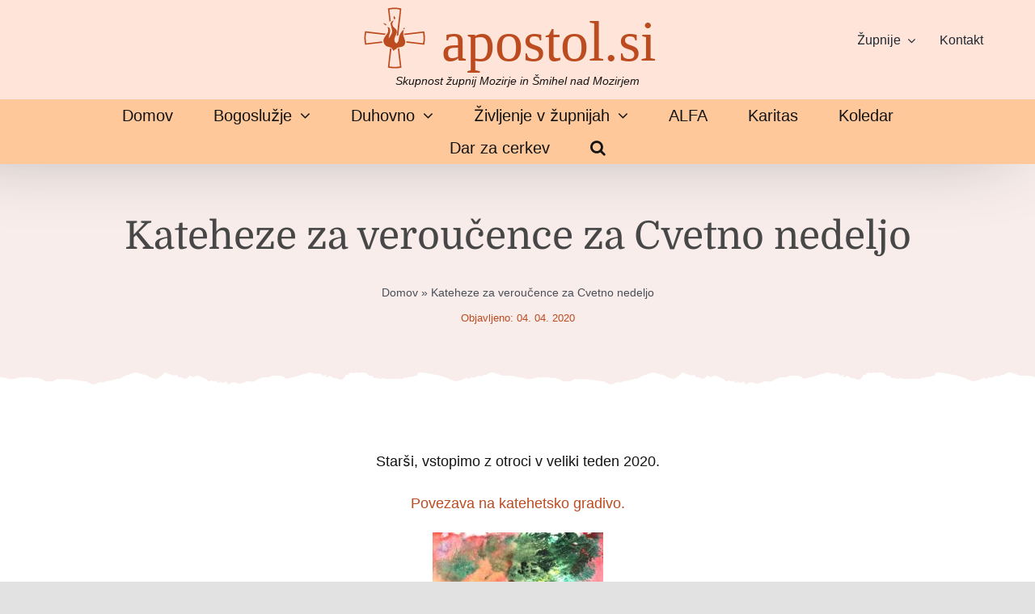

--- FILE ---
content_type: text/html; charset=UTF-8
request_url: https://apostol.si/kateheze-za-veroucence-za-cvetno-nedeljo-in-veliki-teden/
body_size: 16162
content:
<!DOCTYPE html>
<html class="avada-html-layout-wide avada-html-header-position-top avada-is-100-percent-template" lang="sl-SI" prefix="og: http://ogp.me/ns# fb: http://ogp.me/ns/fb#">
<head>
	<meta http-equiv="X-UA-Compatible" content="IE=edge" />
	<meta http-equiv="Content-Type" content="text/html; charset=utf-8"/>
	<meta name="viewport" content="width=device-width, initial-scale=1" />
	<meta name='robots' content='index, follow, max-image-preview:large, max-snippet:-1, max-video-preview:-1' />

	<!-- This site is optimized with the Yoast SEO plugin v26.6 - https://yoast.com/wordpress/plugins/seo/ -->
	<title>Kateheze za veroučence za Cvetno nedeljo - apostol.si</title>
	<link rel="canonical" href="https://apostol.si/kateheze-za-veroucence-za-cvetno-nedeljo-in-veliki-teden/" />
	<meta property="og:locale" content="sl_SI" />
	<meta property="og:type" content="article" />
	<meta property="og:title" content="Kateheze za veroučence za Cvetno nedeljo - apostol.si" />
	<meta property="og:description" content="Starši, vstopimo z otroci v veliki teden 2020. Povezava na [...]" />
	<meta property="og:url" content="https://apostol.si/kateheze-za-veroucence-za-cvetno-nedeljo-in-veliki-teden/" />
	<meta property="og:site_name" content="apostol.si" />
	<meta property="article:publisher" content="https://www.facebook.com/apostol.si/" />
	<meta property="article:published_time" content="2020-04-04T20:19:07+00:00" />
	<meta property="og:image" content="https://apostol.si/wp-content/uploads/2021/10/apostol_si-featured.png" />
	<meta property="og:image:width" content="800" />
	<meta property="og:image:height" content="450" />
	<meta property="og:image:type" content="image/png" />
	<meta name="author" content="itmelona" />
	<meta name="twitter:card" content="summary_large_image" />
	<meta name="twitter:label1" content="Written by" />
	<meta name="twitter:data1" content="itmelona" />
	<script type="application/ld+json" class="yoast-schema-graph">{"@context":"https://schema.org","@graph":[{"@type":"Article","@id":"https://apostol.si/kateheze-za-veroucence-za-cvetno-nedeljo-in-veliki-teden/#article","isPartOf":{"@id":"https://apostol.si/kateheze-za-veroucence-za-cvetno-nedeljo-in-veliki-teden/"},"author":{"name":"itmelona","@id":"https://apostol.si/#/schema/person/835de12f1c29934cb5271f6dbac1913c"},"headline":"Kateheze za veroučence za Cvetno nedeljo","datePublished":"2020-04-04T20:19:07+00:00","mainEntityOfPage":{"@id":"https://apostol.si/kateheze-za-veroucence-za-cvetno-nedeljo-in-veliki-teden/"},"wordCount":19,"publisher":{"@id":"https://apostol.si/#organization"},"image":{"@id":"https://apostol.si/kateheze-za-veroucence-za-cvetno-nedeljo-in-veliki-teden/#primaryimage"},"thumbnailUrl":"https://apostol.si/wp-content/uploads/2021/10/apostol_si-featured.png","articleSection":["Verouk"],"inLanguage":"sl-SI"},{"@type":"WebPage","@id":"https://apostol.si/kateheze-za-veroucence-za-cvetno-nedeljo-in-veliki-teden/","url":"https://apostol.si/kateheze-za-veroucence-za-cvetno-nedeljo-in-veliki-teden/","name":"Kateheze za veroučence za Cvetno nedeljo - apostol.si","isPartOf":{"@id":"https://apostol.si/#website"},"primaryImageOfPage":{"@id":"https://apostol.si/kateheze-za-veroucence-za-cvetno-nedeljo-in-veliki-teden/#primaryimage"},"image":{"@id":"https://apostol.si/kateheze-za-veroucence-za-cvetno-nedeljo-in-veliki-teden/#primaryimage"},"thumbnailUrl":"https://apostol.si/wp-content/uploads/2021/10/apostol_si-featured.png","datePublished":"2020-04-04T20:19:07+00:00","breadcrumb":{"@id":"https://apostol.si/kateheze-za-veroucence-za-cvetno-nedeljo-in-veliki-teden/#breadcrumb"},"inLanguage":"sl-SI","potentialAction":[{"@type":"ReadAction","target":["https://apostol.si/kateheze-za-veroucence-za-cvetno-nedeljo-in-veliki-teden/"]}]},{"@type":"ImageObject","inLanguage":"sl-SI","@id":"https://apostol.si/kateheze-za-veroucence-za-cvetno-nedeljo-in-veliki-teden/#primaryimage","url":"https://apostol.si/wp-content/uploads/2021/10/apostol_si-featured.png","contentUrl":"https://apostol.si/wp-content/uploads/2021/10/apostol_si-featured.png","width":800,"height":450,"caption":"apostol_si-featured"},{"@type":"BreadcrumbList","@id":"https://apostol.si/kateheze-za-veroucence-za-cvetno-nedeljo-in-veliki-teden/#breadcrumb","itemListElement":[{"@type":"ListItem","position":1,"name":"Domov","item":"https://apostol.si/"},{"@type":"ListItem","position":2,"name":"Kateheze za veroučence za Cvetno nedeljo"}]},{"@type":"WebSite","@id":"https://apostol.si/#website","url":"https://apostol.si/","name":"apostol.si","description":"Skupnost župnij Mozirje, Šmihel nad Mozirjem, Rečica ob Savinji in Šmartno ob Dreti","publisher":{"@id":"https://apostol.si/#organization"},"potentialAction":[{"@type":"SearchAction","target":{"@type":"EntryPoint","urlTemplate":"https://apostol.si/?s={search_term_string}"},"query-input":{"@type":"PropertyValueSpecification","valueRequired":true,"valueName":"search_term_string"}}],"inLanguage":"sl-SI"},{"@type":"Organization","@id":"https://apostol.si/#organization","name":"Župnijski urad povezave župnij Mozirje – Rečica ob Savinji – Šmartno ob Dreti – Šmihel nad Mozirjem","url":"https://apostol.si/","logo":{"@type":"ImageObject","inLanguage":"sl-SI","@id":"https://apostol.si/#/schema/logo/image/","url":"https://apostol.si/wp-content/uploads/2021/10/apostol_si-featured.png","contentUrl":"https://apostol.si/wp-content/uploads/2021/10/apostol_si-featured.png","width":800,"height":450,"caption":"Župnijski urad povezave župnij Mozirje – Rečica ob Savinji – Šmartno ob Dreti – Šmihel nad Mozirjem"},"image":{"@id":"https://apostol.si/#/schema/logo/image/"},"sameAs":["https://www.facebook.com/apostol.si/","https://www.youtube.com/channel/UC3rrQcJZnARkMA2rBL6QvZw/videos"]},{"@type":"Person","@id":"https://apostol.si/#/schema/person/835de12f1c29934cb5271f6dbac1913c","name":"itmelona","image":{"@type":"ImageObject","inLanguage":"sl-SI","@id":"https://apostol.si/#/schema/person/image/","url":"https://secure.gravatar.com/avatar/4c28edf9d039a1e67940f55c29b0cf8cb2435efa66ea3f08191e9280de80568c?s=96&d=mm&r=g","contentUrl":"https://secure.gravatar.com/avatar/4c28edf9d039a1e67940f55c29b0cf8cb2435efa66ea3f08191e9280de80568c?s=96&d=mm&r=g","caption":"itmelona"}}]}</script>
	<!-- / Yoast SEO plugin. -->


<link rel="alternate" type="application/rss+xml" title="apostol.si &raquo; Vir" href="https://apostol.si/feed/" />
<link rel="alternate" type="application/rss+xml" title="apostol.si &raquo; Vir komentarjev" href="https://apostol.si/comments/feed/" />
								<link rel="icon" href="https://apostol.si/wp-content/uploads/2021/10/apostol-simbol-kriz-75.svg" type="image/svg+xml" sizes="any" />
		
		
		
				<link rel="alternate" title="oEmbed (JSON)" type="application/json+oembed" href="https://apostol.si/wp-json/oembed/1.0/embed?url=https%3A%2F%2Fapostol.si%2Fkateheze-za-veroucence-za-cvetno-nedeljo-in-veliki-teden%2F" />
<link rel="alternate" title="oEmbed (XML)" type="text/xml+oembed" href="https://apostol.si/wp-json/oembed/1.0/embed?url=https%3A%2F%2Fapostol.si%2Fkateheze-za-veroucence-za-cvetno-nedeljo-in-veliki-teden%2F&#038;format=xml" />
					<meta name="description" content="Starši, vstopimo z otroci v veliki teden 2020.
Povezava na katehetsko gradivo."/>
				
		<meta property="og:locale" content="sl_SI"/>
		<meta property="og:type" content="article"/>
		<meta property="og:site_name" content="apostol.si"/>
		<meta property="og:title" content="Kateheze za veroučence za Cvetno nedeljo - apostol.si"/>
				<meta property="og:description" content="Starši, vstopimo z otroci v veliki teden 2020.
Povezava na katehetsko gradivo."/>
				<meta property="og:url" content="https://apostol.si/kateheze-za-veroucence-za-cvetno-nedeljo-in-veliki-teden/"/>
										<meta property="article:published_time" content="2020-04-04T20:19:07+01:00"/>
											<meta name="author" content="itmelona"/>
								<meta property="og:image" content="https://apostol.si/wp-content/uploads/2021/10/apostol_si-featured.png"/>
		<meta property="og:image:width" content="800"/>
		<meta property="og:image:height" content="450"/>
		<meta property="og:image:type" content="image/png"/>
				<style id='wp-img-auto-sizes-contain-inline-css' type='text/css'>
img:is([sizes=auto i],[sizes^="auto," i]){contain-intrinsic-size:3000px 1500px}
/*# sourceURL=wp-img-auto-sizes-contain-inline-css */
</style>
<link rel='stylesheet' id='child-style-css' href='https://apostol.si/wp-content/themes/Avada-Child-Theme/style.css?ver=6.9' type='text/css' media='all' />
<link rel='stylesheet' id='fusion-dynamic-css-css' href='https://apostol.si/wp-content/uploads/fusion-styles/6977d13f23d6d0b433b05b366cd29bc2.min.css?ver=3.14.2' type='text/css' media='all' />
<script type="text/javascript" src="https://apostol.si/wp-includes/js/jquery/jquery.min.js?ver=3.7.1" id="jquery-core-js"></script>
<link rel="https://api.w.org/" href="https://apostol.si/wp-json/" /><link rel="alternate" title="JSON" type="application/json" href="https://apostol.si/wp-json/wp/v2/posts/1618" /><link rel="EditURI" type="application/rsd+xml" title="RSD" href="https://apostol.si/xmlrpc.php?rsd" />
<meta name="generator" content="WordPress 6.9" />
<link rel='shortlink' href='https://apostol.si/?p=1618' />
<!-- Stream WordPress user activity plugin v4.1.1 -->
<link rel="preload" href="https://apostol.si/wp-content/uploads/fusion-gfonts/L0x8DFMnlVwD4h3htfqndSk.woff2" as="font" type="font/woff2" crossorigin><link rel="preload" href="https://apostol.si/wp-content/uploads/fusion-gfonts/L0x8DFMnlVwD4h3hu_qn.woff2" as="font" type="font/woff2" crossorigin><link rel="preload" href="https://apostol.si/wp-content/uploads/fusion-gfonts/UcC73FwrK3iLTeHuS_nVMrMxCp50SjIa25L7SUc.woff2" as="font" type="font/woff2" crossorigin><link rel="preload" href="https://apostol.si/wp-content/uploads/fusion-gfonts/UcC73FwrK3iLTeHuS_nVMrMxCp50SjIa1ZL7.woff2" as="font" type="font/woff2" crossorigin><link rel="preload" href="https://apostol.si/wp-content/uploads/fusion-gfonts/UcC73FwrK3iLTeHuS_nVMrMxCp50SjIa25L7SUc.woff2" as="font" type="font/woff2" crossorigin><link rel="preload" href="https://apostol.si/wp-content/uploads/fusion-gfonts/UcC73FwrK3iLTeHuS_nVMrMxCp50SjIa1ZL7.woff2" as="font" type="font/woff2" crossorigin><link rel="preload" href="https://apostol.si/wp-content/uploads/fusion-gfonts/qWczB6yguIb8DZ_GXZst16n7GSzykjQYug.woff2" as="font" type="font/woff2" crossorigin><link rel="preload" href="https://apostol.si/wp-content/uploads/fusion-gfonts/qWczB6yguIb8DZ_GXZst16n7GSz8kjQ.woff2" as="font" type="font/woff2" crossorigin><style type="text/css" id="css-fb-visibility">@media screen and (max-width: 680px){.fusion-no-small-visibility{display:none !important;}body .sm-text-align-center{text-align:center !important;}body .sm-text-align-left{text-align:left !important;}body .sm-text-align-right{text-align:right !important;}body .sm-text-align-justify{text-align:justify !important;}body .sm-flex-align-center{justify-content:center !important;}body .sm-flex-align-flex-start{justify-content:flex-start !important;}body .sm-flex-align-flex-end{justify-content:flex-end !important;}body .sm-mx-auto{margin-left:auto !important;margin-right:auto !important;}body .sm-ml-auto{margin-left:auto !important;}body .sm-mr-auto{margin-right:auto !important;}body .fusion-absolute-position-small{position:absolute;width:100%;}.awb-sticky.awb-sticky-small{ position: sticky; top: var(--awb-sticky-offset,0); }}@media screen and (min-width: 681px) and (max-width: 1100px){.fusion-no-medium-visibility{display:none !important;}body .md-text-align-center{text-align:center !important;}body .md-text-align-left{text-align:left !important;}body .md-text-align-right{text-align:right !important;}body .md-text-align-justify{text-align:justify !important;}body .md-flex-align-center{justify-content:center !important;}body .md-flex-align-flex-start{justify-content:flex-start !important;}body .md-flex-align-flex-end{justify-content:flex-end !important;}body .md-mx-auto{margin-left:auto !important;margin-right:auto !important;}body .md-ml-auto{margin-left:auto !important;}body .md-mr-auto{margin-right:auto !important;}body .fusion-absolute-position-medium{position:absolute;width:100%;}.awb-sticky.awb-sticky-medium{ position: sticky; top: var(--awb-sticky-offset,0); }}@media screen and (min-width: 1101px){.fusion-no-large-visibility{display:none !important;}body .lg-text-align-center{text-align:center !important;}body .lg-text-align-left{text-align:left !important;}body .lg-text-align-right{text-align:right !important;}body .lg-text-align-justify{text-align:justify !important;}body .lg-flex-align-center{justify-content:center !important;}body .lg-flex-align-flex-start{justify-content:flex-start !important;}body .lg-flex-align-flex-end{justify-content:flex-end !important;}body .lg-mx-auto{margin-left:auto !important;margin-right:auto !important;}body .lg-ml-auto{margin-left:auto !important;}body .lg-mr-auto{margin-right:auto !important;}body .fusion-absolute-position-large{position:absolute;width:100%;}.awb-sticky.awb-sticky-large{ position: sticky; top: var(--awb-sticky-offset,0); }}</style><style type="text/css">.recentcomments a{display:inline !important;padding:0 !important;margin:0 !important;}</style>		<script type="text/javascript">
			var doc = document.documentElement;
			doc.setAttribute( 'data-useragent', navigator.userAgent );
		</script>
		<!-- Global site tag (gtag.js) - Google Analytics -->
<script async src="https://www.googletagmanager.com/gtag/js?id=G-7XVBLL6Q4F"></script>
<script>
  window.dataLayer = window.dataLayer || [];
  function gtag(){dataLayer.push(arguments);}
  gtag('js', new Date());

  gtag('config', 'G-7XVBLL6Q4F');
</script>
	<style id='global-styles-inline-css' type='text/css'>
:root{--wp--preset--aspect-ratio--square: 1;--wp--preset--aspect-ratio--4-3: 4/3;--wp--preset--aspect-ratio--3-4: 3/4;--wp--preset--aspect-ratio--3-2: 3/2;--wp--preset--aspect-ratio--2-3: 2/3;--wp--preset--aspect-ratio--16-9: 16/9;--wp--preset--aspect-ratio--9-16: 9/16;--wp--preset--color--black: #000000;--wp--preset--color--cyan-bluish-gray: #abb8c3;--wp--preset--color--white: #ffffff;--wp--preset--color--pale-pink: #f78da7;--wp--preset--color--vivid-red: #cf2e2e;--wp--preset--color--luminous-vivid-orange: #ff6900;--wp--preset--color--luminous-vivid-amber: #fcb900;--wp--preset--color--light-green-cyan: #7bdcb5;--wp--preset--color--vivid-green-cyan: #00d084;--wp--preset--color--pale-cyan-blue: #8ed1fc;--wp--preset--color--vivid-cyan-blue: #0693e3;--wp--preset--color--vivid-purple: #9b51e0;--wp--preset--color--awb-color-1: rgba(255,255,255,1);--wp--preset--color--awb-color-2: rgba(249,249,251,1);--wp--preset--color--awb-color-3: rgba(226,226,226,1);--wp--preset--color--awb-color-4: rgba(253,118,94,1);--wp--preset--color--awb-color-5: rgba(188,75,32,1);--wp--preset--color--awb-color-6: rgba(74,78,87,1);--wp--preset--color--awb-color-7: rgba(33,41,52,1);--wp--preset--color--awb-color-8: rgba(0,0,0,1);--wp--preset--color--awb-color-custom-10: rgba(101,188,123,1);--wp--preset--color--awb-color-custom-11: rgba(242,243,245,1);--wp--preset--color--awb-color-custom-12: rgba(231,231,231,1);--wp--preset--color--awb-color-custom-13: rgba(51,51,51,1);--wp--preset--color--awb-color-custom-14: rgba(255,255,255,0.8);--wp--preset--color--awb-color-custom-15: rgba(242,243,245,0.7);--wp--preset--color--awb-color-custom-16: rgba(242,243,245,0.8);--wp--preset--color--awb-color-custom-17: rgba(158,160,164,1);--wp--preset--color--awb-color-custom-18: rgba(20,20,20,1);--wp--preset--gradient--vivid-cyan-blue-to-vivid-purple: linear-gradient(135deg,rgb(6,147,227) 0%,rgb(155,81,224) 100%);--wp--preset--gradient--light-green-cyan-to-vivid-green-cyan: linear-gradient(135deg,rgb(122,220,180) 0%,rgb(0,208,130) 100%);--wp--preset--gradient--luminous-vivid-amber-to-luminous-vivid-orange: linear-gradient(135deg,rgb(252,185,0) 0%,rgb(255,105,0) 100%);--wp--preset--gradient--luminous-vivid-orange-to-vivid-red: linear-gradient(135deg,rgb(255,105,0) 0%,rgb(207,46,46) 100%);--wp--preset--gradient--very-light-gray-to-cyan-bluish-gray: linear-gradient(135deg,rgb(238,238,238) 0%,rgb(169,184,195) 100%);--wp--preset--gradient--cool-to-warm-spectrum: linear-gradient(135deg,rgb(74,234,220) 0%,rgb(151,120,209) 20%,rgb(207,42,186) 40%,rgb(238,44,130) 60%,rgb(251,105,98) 80%,rgb(254,248,76) 100%);--wp--preset--gradient--blush-light-purple: linear-gradient(135deg,rgb(255,206,236) 0%,rgb(152,150,240) 100%);--wp--preset--gradient--blush-bordeaux: linear-gradient(135deg,rgb(254,205,165) 0%,rgb(254,45,45) 50%,rgb(107,0,62) 100%);--wp--preset--gradient--luminous-dusk: linear-gradient(135deg,rgb(255,203,112) 0%,rgb(199,81,192) 50%,rgb(65,88,208) 100%);--wp--preset--gradient--pale-ocean: linear-gradient(135deg,rgb(255,245,203) 0%,rgb(182,227,212) 50%,rgb(51,167,181) 100%);--wp--preset--gradient--electric-grass: linear-gradient(135deg,rgb(202,248,128) 0%,rgb(113,206,126) 100%);--wp--preset--gradient--midnight: linear-gradient(135deg,rgb(2,3,129) 0%,rgb(40,116,252) 100%);--wp--preset--font-size--small: 13.5px;--wp--preset--font-size--medium: 20px;--wp--preset--font-size--large: 27px;--wp--preset--font-size--x-large: 42px;--wp--preset--font-size--normal: 18px;--wp--preset--font-size--xlarge: 36px;--wp--preset--font-size--huge: 54px;--wp--preset--spacing--20: 0.44rem;--wp--preset--spacing--30: 0.67rem;--wp--preset--spacing--40: 1rem;--wp--preset--spacing--50: 1.5rem;--wp--preset--spacing--60: 2.25rem;--wp--preset--spacing--70: 3.38rem;--wp--preset--spacing--80: 5.06rem;--wp--preset--shadow--natural: 6px 6px 9px rgba(0, 0, 0, 0.2);--wp--preset--shadow--deep: 12px 12px 50px rgba(0, 0, 0, 0.4);--wp--preset--shadow--sharp: 6px 6px 0px rgba(0, 0, 0, 0.2);--wp--preset--shadow--outlined: 6px 6px 0px -3px rgb(255, 255, 255), 6px 6px rgb(0, 0, 0);--wp--preset--shadow--crisp: 6px 6px 0px rgb(0, 0, 0);}:where(.is-layout-flex){gap: 0.5em;}:where(.is-layout-grid){gap: 0.5em;}body .is-layout-flex{display: flex;}.is-layout-flex{flex-wrap: wrap;align-items: center;}.is-layout-flex > :is(*, div){margin: 0;}body .is-layout-grid{display: grid;}.is-layout-grid > :is(*, div){margin: 0;}:where(.wp-block-columns.is-layout-flex){gap: 2em;}:where(.wp-block-columns.is-layout-grid){gap: 2em;}:where(.wp-block-post-template.is-layout-flex){gap: 1.25em;}:where(.wp-block-post-template.is-layout-grid){gap: 1.25em;}.has-black-color{color: var(--wp--preset--color--black) !important;}.has-cyan-bluish-gray-color{color: var(--wp--preset--color--cyan-bluish-gray) !important;}.has-white-color{color: var(--wp--preset--color--white) !important;}.has-pale-pink-color{color: var(--wp--preset--color--pale-pink) !important;}.has-vivid-red-color{color: var(--wp--preset--color--vivid-red) !important;}.has-luminous-vivid-orange-color{color: var(--wp--preset--color--luminous-vivid-orange) !important;}.has-luminous-vivid-amber-color{color: var(--wp--preset--color--luminous-vivid-amber) !important;}.has-light-green-cyan-color{color: var(--wp--preset--color--light-green-cyan) !important;}.has-vivid-green-cyan-color{color: var(--wp--preset--color--vivid-green-cyan) !important;}.has-pale-cyan-blue-color{color: var(--wp--preset--color--pale-cyan-blue) !important;}.has-vivid-cyan-blue-color{color: var(--wp--preset--color--vivid-cyan-blue) !important;}.has-vivid-purple-color{color: var(--wp--preset--color--vivid-purple) !important;}.has-black-background-color{background-color: var(--wp--preset--color--black) !important;}.has-cyan-bluish-gray-background-color{background-color: var(--wp--preset--color--cyan-bluish-gray) !important;}.has-white-background-color{background-color: var(--wp--preset--color--white) !important;}.has-pale-pink-background-color{background-color: var(--wp--preset--color--pale-pink) !important;}.has-vivid-red-background-color{background-color: var(--wp--preset--color--vivid-red) !important;}.has-luminous-vivid-orange-background-color{background-color: var(--wp--preset--color--luminous-vivid-orange) !important;}.has-luminous-vivid-amber-background-color{background-color: var(--wp--preset--color--luminous-vivid-amber) !important;}.has-light-green-cyan-background-color{background-color: var(--wp--preset--color--light-green-cyan) !important;}.has-vivid-green-cyan-background-color{background-color: var(--wp--preset--color--vivid-green-cyan) !important;}.has-pale-cyan-blue-background-color{background-color: var(--wp--preset--color--pale-cyan-blue) !important;}.has-vivid-cyan-blue-background-color{background-color: var(--wp--preset--color--vivid-cyan-blue) !important;}.has-vivid-purple-background-color{background-color: var(--wp--preset--color--vivid-purple) !important;}.has-black-border-color{border-color: var(--wp--preset--color--black) !important;}.has-cyan-bluish-gray-border-color{border-color: var(--wp--preset--color--cyan-bluish-gray) !important;}.has-white-border-color{border-color: var(--wp--preset--color--white) !important;}.has-pale-pink-border-color{border-color: var(--wp--preset--color--pale-pink) !important;}.has-vivid-red-border-color{border-color: var(--wp--preset--color--vivid-red) !important;}.has-luminous-vivid-orange-border-color{border-color: var(--wp--preset--color--luminous-vivid-orange) !important;}.has-luminous-vivid-amber-border-color{border-color: var(--wp--preset--color--luminous-vivid-amber) !important;}.has-light-green-cyan-border-color{border-color: var(--wp--preset--color--light-green-cyan) !important;}.has-vivid-green-cyan-border-color{border-color: var(--wp--preset--color--vivid-green-cyan) !important;}.has-pale-cyan-blue-border-color{border-color: var(--wp--preset--color--pale-cyan-blue) !important;}.has-vivid-cyan-blue-border-color{border-color: var(--wp--preset--color--vivid-cyan-blue) !important;}.has-vivid-purple-border-color{border-color: var(--wp--preset--color--vivid-purple) !important;}.has-vivid-cyan-blue-to-vivid-purple-gradient-background{background: var(--wp--preset--gradient--vivid-cyan-blue-to-vivid-purple) !important;}.has-light-green-cyan-to-vivid-green-cyan-gradient-background{background: var(--wp--preset--gradient--light-green-cyan-to-vivid-green-cyan) !important;}.has-luminous-vivid-amber-to-luminous-vivid-orange-gradient-background{background: var(--wp--preset--gradient--luminous-vivid-amber-to-luminous-vivid-orange) !important;}.has-luminous-vivid-orange-to-vivid-red-gradient-background{background: var(--wp--preset--gradient--luminous-vivid-orange-to-vivid-red) !important;}.has-very-light-gray-to-cyan-bluish-gray-gradient-background{background: var(--wp--preset--gradient--very-light-gray-to-cyan-bluish-gray) !important;}.has-cool-to-warm-spectrum-gradient-background{background: var(--wp--preset--gradient--cool-to-warm-spectrum) !important;}.has-blush-light-purple-gradient-background{background: var(--wp--preset--gradient--blush-light-purple) !important;}.has-blush-bordeaux-gradient-background{background: var(--wp--preset--gradient--blush-bordeaux) !important;}.has-luminous-dusk-gradient-background{background: var(--wp--preset--gradient--luminous-dusk) !important;}.has-pale-ocean-gradient-background{background: var(--wp--preset--gradient--pale-ocean) !important;}.has-electric-grass-gradient-background{background: var(--wp--preset--gradient--electric-grass) !important;}.has-midnight-gradient-background{background: var(--wp--preset--gradient--midnight) !important;}.has-small-font-size{font-size: var(--wp--preset--font-size--small) !important;}.has-medium-font-size{font-size: var(--wp--preset--font-size--medium) !important;}.has-large-font-size{font-size: var(--wp--preset--font-size--large) !important;}.has-x-large-font-size{font-size: var(--wp--preset--font-size--x-large) !important;}
/*# sourceURL=global-styles-inline-css */
</style>
</head>

<body class="wp-singular post-template-default single single-post postid-1618 single-format-standard wp-theme-Avada wp-child-theme-Avada-Child-Theme fusion-image-hovers fusion-pagination-sizing fusion-button_type-flat fusion-button_span-no fusion-button_gradient-linear avada-image-rollover-circle-yes avada-image-rollover-no fusion-body ltr fusion-sticky-header no-tablet-sticky-header no-mobile-sticky-header no-mobile-slidingbar no-mobile-totop fusion-disable-outline fusion-sub-menu-fade mobile-logo-pos-left layout-wide-mode avada-has-boxed-modal-shadow- layout-scroll-offset-full avada-has-zero-margin-offset-top fusion-top-header menu-text-align-center mobile-menu-design-classic fusion-show-pagination-text fusion-header-layout-v3 avada-responsive avada-footer-fx-none avada-menu-highlight-style-bar fusion-search-form-clean fusion-main-menu-search-overlay fusion-avatar-circle avada-dropdown-styles avada-blog-layout-large avada-blog-archive-layout-grid avada-header-shadow-no avada-menu-icon-position-left avada-has-megamenu-shadow avada-has-mobile-menu-search avada-has-main-nav-search-icon avada-has-breadcrumb-mobile-hidden avada-has-titlebar-bar_and_content avada-header-border-color-full-transparent avada-has-transparent-timeline_color avada-has-pagination-width_height avada-flyout-menu-direction-fade avada-ec-views-v1" data-awb-post-id="1618">
		<a class="skip-link screen-reader-text" href="#content">Preskoči na vsebino</a>

	<div id="boxed-wrapper">
		
		<div id="wrapper" class="fusion-wrapper">
			<div id="home" style="position:relative;top:-1px;"></div>
												<div class="fusion-tb-header"><div class="fusion-fullwidth fullwidth-box fusion-builder-row-1 fusion-flex-container hundred-percent-fullwidth non-hundred-percent-height-scrolling fusion-no-small-visibility fusion-custom-z-index" style="--awb-border-radius-top-left:0px;--awb-border-radius-top-right:0px;--awb-border-radius-bottom-right:0px;--awb-border-radius-bottom-left:0px;--awb-z-index:999;--awb-padding-top:7px;--awb-padding-bottom:10px;--awb-margin-top:0px;--awb-margin-bottom:0px;--awb-background-color:#ffe5d9;--awb-flex-wrap:wrap;" ><div class="fusion-builder-row fusion-row fusion-flex-align-items-center fusion-flex-justify-content-flex-end fusion-flex-content-wrap" style="width:calc( 100% + 0px ) !important;max-width:calc( 100% + 0px ) !important;margin-left: calc(-0px / 2 );margin-right: calc(-0px / 2 );"><div class="fusion-layout-column fusion_builder_column fusion-builder-column-0 fusion_builder_column_1_2 1_2 fusion-flex-column" style="--awb-bg-size:cover;--awb-width-large:50%;--awb-margin-top-large:0px;--awb-spacing-right-large:0px;--awb-margin-bottom-large:0px;--awb-spacing-left-large:0px;--awb-width-medium:50%;--awb-order-medium:0;--awb-spacing-right-medium:0px;--awb-spacing-left-medium:0px;--awb-width-small:100%;--awb-order-small:0;--awb-spacing-right-small:0px;--awb-spacing-left-small:0px;"><div class="fusion-column-wrapper fusion-column-has-shadow fusion-flex-justify-content-center fusion-content-layout-row fusion-flex-align-items-center"><div class="fusion-image-element " style="text-align:left;--awb-margin-right:20px;--awb-caption-title-font-family:var(--h2_typography-font-family);--awb-caption-title-font-weight:var(--h2_typography-font-weight);--awb-caption-title-font-style:var(--h2_typography-font-style);--awb-caption-title-size:var(--h2_typography-font-size);--awb-caption-title-transform:var(--h2_typography-text-transform);--awb-caption-title-line-height:var(--h2_typography-line-height);--awb-caption-title-letter-spacing:var(--h2_typography-letter-spacing);"><span class=" fusion-imageframe imageframe-none imageframe-1 hover-type-none"><img decoding="async" width="76" height="76" alt="apostol-simbol-kriz" src="https://apostol.si/wp-content/uploads/2021/10/apostol-simbol-kriz-75.svg" data-orig-src="https://apostol.si/wp-content/uploads/2021/10/apostol-simbol-kriz-75.svg" class="lazyload img-responsive wp-image-4524" srcset="data:image/svg+xml,%3Csvg%20xmlns%3D%27http%3A%2F%2Fwww.w3.org%2F2000%2Fsvg%27%20width%3D%2776%27%20height%3D%2776%27%20viewBox%3D%270%200%2076%2076%27%3E%3Crect%20width%3D%2776%27%20height%3D%2776%27%20fill-opacity%3D%220%22%2F%3E%3C%2Fsvg%3E" data-srcset="https://apostol.si/wp-content/uploads//2021/10/apostol-simbol-kriz-75.svg 66w, https://apostol.si/wp-content/uploads/2021/10/apostol-simbol-kriz-75.svg 76w, https://apostol.si/wp-content/uploads//2021/10/apostol-simbol-kriz-75.svg 150w, https://apostol.si/wp-content/uploads//2021/10/apostol-simbol-kriz-75.svg 300w, https://apostol.si/wp-content/uploads//2021/10/apostol-simbol-kriz-75.svg 1024w, https://apostol.si/wp-content/uploads//2021/10/apostol-simbol-kriz-75.svg 1536w" data-sizes="auto" data-orig-sizes="(max-width: 680px) 100vw, (max-width: 1919px) 1200px,(min-width: 1920px) 50vw" /></span></div><div class="fusion-title title fusion-title-1 fusion-sep-none fusion-title-text fusion-title-size-one" style="--awb-text-color:#bc4b20;--awb-margin-right:20px;--awb-margin-bottom:0px;--awb-font-size:70px;"><h1 class="fusion-title-heading title-heading-right" style="font-family:&quot;Princess Sofia&quot;;font-style:normal;font-weight:400;margin:0;font-size:1em;line-height:1em;"><a href="https://apostol.si/" class="awb-custom-text-color awb-custom-text-hover-color" target="_self">apostol.si</a></h1></div><div class="fusion-separator fusion-full-width-sep" style="align-self: center;margin-left: auto;margin-right: auto;margin-top:1px;margin-bottom:0px;width:100%;"></div><div class="fusion-text fusion-text-1 fusion-text-no-margin" style="--awb-font-size:14px;--awb-text-color:#161616;"><p style="text-align: center;"><em>Skupnost župnij Mozirje in Šmihel nad Mozirjem</em></p>
</div></div></div><div class="fusion-layout-column fusion_builder_column fusion-builder-column-1 fusion_builder_column_1_4 1_4 fusion-flex-column" style="--awb-bg-size:cover;--awb-width-large:25%;--awb-margin-top-large:0px;--awb-spacing-right-large:0px;--awb-margin-bottom-large:20px;--awb-spacing-left-large:0px;--awb-width-medium:25%;--awb-order-medium:0;--awb-spacing-right-medium:0px;--awb-spacing-left-medium:0px;--awb-width-small:100%;--awb-order-small:0;--awb-spacing-right-small:0px;--awb-spacing-left-small:0px;"><div class="fusion-column-wrapper fusion-column-has-shadow fusion-flex-justify-content-flex-start fusion-content-layout-column"><nav class="awb-menu awb-menu_row awb-menu_em-hover mobile-mode-collapse-to-button awb-menu_icons-left awb-menu_dc-yes mobile-trigger-fullwidth-off awb-menu_mobile-toggle awb-menu_indent-left mobile-size-full-absolute loading mega-menu-loading awb-menu_desktop awb-menu_dropdown awb-menu_expand-right awb-menu_transition-fade" style="--awb-text-transform:none;--awb-gap:30px;--awb-align-items:center;--awb-justify-content:flex-end;--awb-active-color:#bc4b20;--awb-submenu-text-transform:none;--awb-icons-hover-color:#bc4b20;--awb-main-justify-content:flex-start;--awb-mobile-justify:flex-start;--awb-mobile-caret-left:auto;--awb-mobile-caret-right:0;--awb-fusion-font-family-typography:inherit;--awb-fusion-font-style-typography:normal;--awb-fusion-font-weight-typography:400;--awb-fusion-font-family-submenu-typography:inherit;--awb-fusion-font-style-submenu-typography:normal;--awb-fusion-font-weight-submenu-typography:400;--awb-fusion-font-family-mobile-typography:inherit;--awb-fusion-font-style-mobile-typography:normal;--awb-fusion-font-weight-mobile-typography:400;" aria-label="Top menu" data-breakpoint="680" data-count="0" data-transition-type="fade" data-transition-time="300" data-expand="right"><button type="button" class="awb-menu__m-toggle awb-menu__m-toggle_no-text" aria-expanded="false" aria-controls="menu-top-menu"><span class="awb-menu__m-toggle-inner"><span class="collapsed-nav-text"><span class="screen-reader-text">Vklopi/Izklopi navigacijo</span></span><span class="awb-menu__m-collapse-icon awb-menu__m-collapse-icon_no-text"><span class="awb-menu__m-collapse-icon-open awb-menu__m-collapse-icon-open_no-text fa-bars fas"></span><span class="awb-menu__m-collapse-icon-close awb-menu__m-collapse-icon-close_no-text fa-times fas"></span></span></span></button><ul id="menu-top-menu" class="fusion-menu awb-menu__main-ul awb-menu__main-ul_row"><li  id="menu-item-2658"  class="menu-item menu-item-type-post_type menu-item-object-page menu-item-has-children menu-item-2658 awb-menu__li awb-menu__main-li awb-menu__main-li_regular"  data-item-id="2658"><span class="awb-menu__main-background-default awb-menu__main-background-default_fade"></span><span class="awb-menu__main-background-active awb-menu__main-background-active_fade"></span><a  href="https://apostol.si/zupnije/" class="awb-menu__main-a awb-menu__main-a_regular"><span class="menu-text">Župnije</span><span class="awb-menu__open-nav-submenu-hover"></span></a><button type="button" aria-label="Open submenu of Župnije" aria-expanded="false" class="awb-menu__open-nav-submenu_mobile awb-menu__open-nav-submenu_main"></button><ul class="awb-menu__sub-ul awb-menu__sub-ul_main"><li  id="menu-item-2662"  class="menu-item menu-item-type-post_type menu-item-object-page menu-item-has-children menu-item-2662 awb-menu__li awb-menu__sub-li" ><a  href="https://apostol.si/zupnije/mozirje/" class="awb-menu__sub-a"><span>Mozirje</span><span class="awb-menu__open-nav-submenu-hover"></span></a><button type="button" aria-label="Open submenu of Mozirje" aria-expanded="false" class="awb-menu__open-nav-submenu_mobile awb-menu__open-nav-submenu_sub"></button><ul class="awb-menu__sub-ul awb-menu__sub-ul_grand"><li  id="menu-item-4454"  class="menu-item menu-item-type-post_type menu-item-object-page menu-item-4454 awb-menu__li awb-menu__sub-li" ><a  href="https://apostol.si/zupnijski-zavetniki/" class="awb-menu__sub-a"><span>župnijski zavetniki Mozirje</span></a></li><li  id="menu-item-4467"  class="menu-item menu-item-type-post_type menu-item-object-page menu-item-4467 awb-menu__li awb-menu__sub-li" ><a  href="https://apostol.si/cerkve-v-zupniji-mozirje/" class="awb-menu__sub-a"><span>cerkve v župniji Mozirje</span></a></li><li  id="menu-item-4504"  class="menu-item menu-item-type-post_type menu-item-object-page menu-item-4504 awb-menu__li awb-menu__sub-li" ><a  href="https://apostol.si/mozirska-kronika/" class="awb-menu__sub-a"><span>mozirska kronika</span></a></li></ul></li><li  id="menu-item-2659"  class="menu-item menu-item-type-post_type menu-item-object-page menu-item-has-children menu-item-2659 awb-menu__li awb-menu__sub-li" ><a  href="https://apostol.si/zupnije/smihel-nad-mozirjem/" class="awb-menu__sub-a"><span>Šmihel nad Mozirjem</span><span class="awb-menu__open-nav-submenu-hover"></span></a><button type="button" aria-label="Open submenu of Šmihel nad Mozirjem" aria-expanded="false" class="awb-menu__open-nav-submenu_mobile awb-menu__open-nav-submenu_sub"></button><ul class="awb-menu__sub-ul awb-menu__sub-ul_grand"><li  id="menu-item-4460"  class="menu-item menu-item-type-post_type menu-item-object-page menu-item-4460 awb-menu__li awb-menu__sub-li" ><a  href="https://apostol.si/zupnijski-zavetniki-smihel/" class="awb-menu__sub-a"><span>župnijski zavetniki Šmihel</span></a></li><li  id="menu-item-4472"  class="menu-item menu-item-type-post_type menu-item-object-page menu-item-4472 awb-menu__li awb-menu__sub-li" ><a  href="https://apostol.si/cerkve-v-zupniji-smihel/" class="awb-menu__sub-a"><span>cerkve v župniji Šmihel</span></a></li></ul></li></ul></li><li  id="menu-item-2657"  class="menu-item menu-item-type-post_type menu-item-object-page menu-item-2657 awb-menu__li awb-menu__main-li awb-menu__main-li_regular"  data-item-id="2657"><span class="awb-menu__main-background-default awb-menu__main-background-default_fade"></span><span class="awb-menu__main-background-active awb-menu__main-background-active_fade"></span><a  href="https://apostol.si/kontakt/" class="awb-menu__main-a awb-menu__main-a_regular"><span class="menu-text">Kontakt</span></a></li></ul></nav></div></div></div></div><div class="fusion-fullwidth fullwidth-box fusion-builder-row-2 fusion-flex-container nonhundred-percent-fullwidth non-hundred-percent-height-scrolling fusion-no-small-visibility fusion-sticky-container fusion-custom-z-index" style="--link_color: #825018;--awb-border-color:#ededed;--awb-border-radius-top-left:0px;--awb-border-radius-top-right:0px;--awb-border-radius-bottom-right:0px;--awb-border-radius-bottom-left:0px;--awb-z-index:152;--awb-padding-top:0px;--awb-padding-bottom:0px;--awb-padding-top-small:20px;--awb-padding-bottom-small:20px;--awb-margin-bottom:0px;--awb-background-color:#fec89a;--awb-flex-wrap:wrap;--awb-box-shadow:-45px -45px 100px 14px #969696;" data-transition-offset="0" data-scroll-offset="495" data-sticky-small-visibility="1" data-sticky-medium-visibility="1" data-sticky-large-visibility="1" ><div class="fusion-builder-row fusion-row fusion-flex-align-items-center fusion-flex-content-wrap" style="max-width:calc( 1370px + 0px );margin-left: calc(-0px / 2 );margin-right: calc(-0px / 2 );"><div class="fusion-layout-column fusion_builder_column fusion-builder-column-2 fusion_builder_column_1_1 1_1 fusion-flex-column" style="--awb-padding-top-small:0px;--awb-padding-bottom-small:0px;--awb-bg-size:cover;--awb-border-color:rgba(56,56,59,0.15);--awb-border-style:solid;--awb-width-large:100%;--awb-margin-top-large:0px;--awb-spacing-right-large:0px;--awb-margin-bottom-large:0px;--awb-spacing-left-large:0px;--awb-width-medium:100%;--awb-order-medium:0;--awb-spacing-right-medium:0px;--awb-spacing-left-medium:0px;--awb-width-small:100%;--awb-order-small:0;--awb-margin-top-small:0;--awb-spacing-right-small:0px;--awb-spacing-left-small:0px;"><div class="fusion-column-wrapper fusion-column-has-shadow fusion-flex-justify-content-center fusion-content-layout-column"><nav class="awb-menu awb-menu_row awb-menu_em-hover mobile-mode-collapse-to-button awb-menu_icons-left awb-menu_dc-yes mobile-trigger-fullwidth-off awb-menu_mobile-toggle awb-menu_indent-left mobile-size-full-absolute loading mega-menu-loading awb-menu_desktop awb-menu_dropdown awb-menu_expand-right awb-menu_transition-fade mega-meni" style="--awb-font-size:20px;--awb-text-transform:none;--awb-gap:50px;--awb-justify-content:center;--awb-color:#141414;--awb-active-color:#bc4b20;--awb-submenu-color:#000000;--awb-submenu-sep-color:rgba(226,226,226,0);--awb-submenu-items-padding-top:4px;--awb-submenu-items-padding-right:25px;--awb-submenu-items-padding-bottom:4px;--awb-submenu-items-padding-left:25px;--awb-submenu-border-radius-top-left:4px;--awb-submenu-border-radius-top-right:4px;--awb-submenu-border-radius-bottom-right:4px;--awb-submenu-border-radius-bottom-left:4px;--awb-submenu-active-bg:#ffe5d9;--awb-submenu-active-color:#bc4b20;--awb-submenu-font-size:18px;--awb-submenu-text-transform:none;--awb-icons-size:20;--awb-icons-color:#141414;--awb-icons-hover-color:#bc4b20;--awb-arrows-size-height:16px;--awb-arrows-size-width:16px;--awb-main-justify-content:flex-start;--awb-mobile-nav-button-align-hor:center;--awb-mobile-color:#010101;--awb-mobile-active-bg:#bc4b20;--awb-mobile-active-color:#ffffff;--awb-mobile-trigger-font-size:20px;--awb-mobile-trigger-color:#ffffff;--awb-mobile-trigger-background-color:#bc4b20;--awb-mobile-sep-color:rgba(0,0,0,0);--awb-mobile-justify:flex-start;--awb-mobile-caret-left:auto;--awb-mobile-caret-right:0;--awb-box-shadow:0px 5px 10px 0px rgba(0,0,0,0.1);;--awb-fusion-font-family-typography:inherit;--awb-fusion-font-style-typography:normal;--awb-fusion-font-weight-typography:400;--awb-fusion-font-family-submenu-typography:inherit;--awb-fusion-font-style-submenu-typography:normal;--awb-fusion-font-weight-submenu-typography:400;--awb-fusion-font-family-mobile-typography:inherit;--awb-fusion-font-style-mobile-typography:normal;--awb-fusion-font-weight-mobile-typography:400;" aria-label="Glavni meni" data-breakpoint="680" data-count="1" data-transition-type="center-grow" data-transition-time="300" data-expand="right"><div class="awb-menu__search-overlay">		<form role="search" class="searchform fusion-search-form  fusion-search-form-clean" method="get" action="https://apostol.si/">
			<div class="fusion-search-form-content">

				
				<div class="fusion-search-field search-field">
					<label><span class="screen-reader-text">Rezultati iskanja za:</span>
													<input type="search" value="" name="s" class="s" placeholder="Iskanje..." required aria-required="true" aria-label="Iskanje..."/>
											</label>
				</div>
				<div class="fusion-search-button search-button">
					<input type="submit" class="fusion-search-submit searchsubmit" aria-label="Iskanje" value="&#xf002;" />
									</div>

				
			</div>


			
		</form>
		<div class="fusion-search-spacer"></div><a href="#" role="button" aria-label="Zapri iskalnik" class="fusion-close-search"></a></div><button type="button" class="awb-menu__m-toggle" aria-expanded="false" aria-controls="menu-glavni-meni"><span class="awb-menu__m-toggle-inner"><span class="collapsed-nav-text">Menu</span><span class="awb-menu__m-collapse-icon"><span class="awb-menu__m-collapse-icon-open fa-caret-down fas"></span><span class="awb-menu__m-collapse-icon-close handmade-angle-up"></span></span></span></button><ul id="menu-glavni-meni" class="fusion-menu awb-menu__main-ul awb-menu__main-ul_row"><li  id="menu-item-4675"  class="menu-item menu-item-type-post_type menu-item-object-page menu-item-home menu-item-4675 awb-menu__li awb-menu__main-li awb-menu__main-li_regular"  data-item-id="4675"><span class="awb-menu__main-background-default awb-menu__main-background-default_center-grow"></span><span class="awb-menu__main-background-active awb-menu__main-background-active_center-grow"></span><a  href="https://apostol.si/" class="awb-menu__main-a awb-menu__main-a_regular"><span class="menu-text">Domov</span></a></li><li  id="menu-item-4232"  class="menu-item menu-item-type-post_type menu-item-object-page menu-item-has-children menu-item-4232 awb-menu__li awb-menu__main-li awb-menu__main-li_regular fusion-megamenu-menu "  data-item-id="4232"><span class="awb-menu__main-background-default awb-menu__main-background-default_center-grow"></span><span class="awb-menu__main-background-active awb-menu__main-background-active_center-grow"></span><a  href="https://apostol.si/bogosluzje/" class="awb-menu__main-a awb-menu__main-a_regular"><span class="menu-text">Bogoslužje</span><span class="awb-menu__open-nav-submenu-hover"></span></a><button type="button" aria-label="Open submenu of Bogoslužje" aria-expanded="false" class="awb-menu__open-nav-submenu_mobile awb-menu__open-nav-submenu_main"></button><div class="fusion-megamenu-wrapper fusion-columns-3 columns-per-row-3 columns-3 col-span-12 fusion-megamenu-fullwidth fusion-megamenu-width-site-width"><div class="row"><div class="fusion-megamenu-holder lazyload" style="width:1370px;" data-width="1370px"><ul class="fusion-megamenu"><li  id="menu-item-4353"  class="menu-item menu-item-type-post_type menu-item-object-page menu-item-has-children menu-item-4353 awb-menu__li fusion-megamenu-submenu menu-item-has-link fusion-megamenu-columns-3 col-lg-4 col-md-4 col-sm-4" ><div class='fusion-megamenu-title'><a class="awb-justify-title" href="https://apostol.si/molitev/">Molitev</a></div><ul class="sub-menu deep-level"><li  id="menu-item-4421"  class="menu-item menu-item-type-post_type menu-item-object-page menu-item-4421 awb-menu__li" ><a  href="https://apostol.si/molitvena-podpora/" class="awb-menu__sub-a"><span><span class="awb-menu__i awb-menu__i_sub fusion-megamenu-icon"><i class="glyphicon fa-angle-right fas" aria-hidden="true"></i></span>Molitvena podpora</span></a></li><li  id="menu-item-4393"  class="menu-item menu-item-type-post_type menu-item-object-page menu-item-4393 awb-menu__li" ><a  href="https://apostol.si/dnevna-bozja-beseda/" class="awb-menu__sub-a"><span><span class="awb-menu__i awb-menu__i_sub fusion-megamenu-icon"><i class="glyphicon fa-angle-right fas" aria-hidden="true"></i></span>Dnevna Božja beseda</span></a></li><li  id="menu-item-4351"  class="menu-item menu-item-type-post_type menu-item-object-page menu-item-4351 awb-menu__li" ><a  href="https://apostol.si/molitvenik/" class="awb-menu__sub-a"><span><span class="awb-menu__i awb-menu__i_sub fusion-megamenu-icon"><i class="glyphicon fa-angle-right fas" aria-hidden="true"></i></span>Molitvenik</span></a></li><li  id="menu-item-4350"  class="menu-item menu-item-type-post_type menu-item-object-page menu-item-4350 awb-menu__li" ><a  href="https://apostol.si/rozni-venec/" class="awb-menu__sub-a"><span><span class="awb-menu__i awb-menu__i_sub fusion-megamenu-icon"><i class="glyphicon fa-angle-right fas" aria-hidden="true"></i></span>Rožni venec</span></a></li><li  id="menu-item-4250"  class="menu-item menu-item-type-post_type menu-item-object-page menu-item-4250 awb-menu__li" ><a  href="https://apostol.si/pogreb/" class="awb-menu__sub-a"><span><span class="awb-menu__i awb-menu__i_sub fusion-megamenu-icon"><i class="glyphicon fa-angle-right fas" aria-hidden="true"></i></span>Slavljenje in češčenje Najsvetejšega</span></a></li><li  id="menu-item-4352"  class="menu-item menu-item-type-post_type menu-item-object-page menu-item-4352 awb-menu__li" ><a  href="https://apostol.si/delavnice-molitve-in-zivljenja/" class="awb-menu__sub-a"><span><span class="awb-menu__i awb-menu__i_sub fusion-megamenu-icon"><i class="glyphicon fa-angle-right fas" aria-hidden="true"></i></span>Delavnice molitve in življenja</span></a></li><li  id="menu-item-4396"  class="menu-item menu-item-type-post_type menu-item-object-page menu-item-4396 awb-menu__li" ><a  href="https://apostol.si/brevir/" class="awb-menu__sub-a"><span><span class="awb-menu__i awb-menu__i_sub fusion-megamenu-icon"><i class="glyphicon fa-angle-right fas" aria-hidden="true"></i></span>Brevir</span></a></li></ul></li><li  id="menu-item-4274"  class="menu-item menu-item-type-post_type menu-item-object-page menu-item-has-children menu-item-4274 awb-menu__li fusion-megamenu-submenu menu-item-has-link fusion-megamenu-columns-3 col-lg-4 col-md-4 col-sm-4" ><div class='fusion-megamenu-title'><a class="awb-justify-title" href="https://apostol.si/zakramenti/">Zakramenti</a></div><ul class="sub-menu deep-level"><li  id="menu-item-4235"  class="menu-item menu-item-type-post_type menu-item-object-page menu-item-4235 awb-menu__li" ><a  href="https://apostol.si/mase/" class="awb-menu__sub-a"><span><span class="awb-menu__i awb-menu__i_sub fusion-megamenu-icon"><i class="glyphicon fa-angle-right fas" aria-hidden="true"></i></span>Maše</span></a></li><li  id="menu-item-4254"  class="menu-item menu-item-type-post_type menu-item-object-page menu-item-4254 awb-menu__li" ><a  href="https://apostol.si/krst/" class="awb-menu__sub-a"><span><span class="awb-menu__i awb-menu__i_sub fusion-megamenu-icon"><i class="glyphicon fa-angle-right fas" aria-hidden="true"></i></span>Krst</span></a></li><li  id="menu-item-4253"  class="menu-item menu-item-type-post_type menu-item-object-page menu-item-4253 awb-menu__li" ><a  href="https://apostol.si/spoved/" class="awb-menu__sub-a"><span><span class="awb-menu__i awb-menu__i_sub fusion-megamenu-icon"><i class="glyphicon fa-angle-right fas" aria-hidden="true"></i></span>Spoved</span></a></li><li  id="menu-item-4252"  class="menu-item menu-item-type-post_type menu-item-object-page menu-item-4252 awb-menu__li" ><a  href="https://apostol.si/birma/" class="awb-menu__sub-a"><span><span class="awb-menu__i awb-menu__i_sub fusion-megamenu-icon"><i class="glyphicon fa-angle-right fas" aria-hidden="true"></i></span>Birma</span></a></li><li  id="menu-item-4280"  class="menu-item menu-item-type-post_type menu-item-object-page menu-item-4280 awb-menu__li" ><a  href="https://apostol.si/poroka-2/" class="awb-menu__sub-a"><span><span class="awb-menu__i awb-menu__i_sub fusion-megamenu-icon"><i class="glyphicon fa-angle-right fas" aria-hidden="true"></i></span>Poroka</span></a></li><li  id="menu-item-4251"  class="menu-item menu-item-type-post_type menu-item-object-page menu-item-4251 awb-menu__li" ><a  href="https://apostol.si/poroka/" class="awb-menu__sub-a"><span><span class="awb-menu__i awb-menu__i_sub fusion-megamenu-icon"><i class="glyphicon fa-angle-right fas" aria-hidden="true"></i></span>Bolniško maziljenje</span></a></li><li  id="menu-item-4279"  class="menu-item menu-item-type-post_type menu-item-object-page menu-item-4279 awb-menu__li" ><a  href="https://apostol.si/masnisko-posvecenje/" class="awb-menu__sub-a"><span><span class="awb-menu__i awb-menu__i_sub fusion-megamenu-icon"><i class="glyphicon fa-angle-right fas" aria-hidden="true"></i></span>Mašniško posvečenje</span></a></li></ul></li><li  id="menu-item-4273"  class="menu-item menu-item-type-post_type menu-item-object-page menu-item-has-children menu-item-4273 awb-menu__li fusion-megamenu-submenu menu-item-has-link fusion-megamenu-columns-3 col-lg-4 col-md-4 col-sm-4" ><div class='fusion-megamenu-title'><a class="awb-justify-title" href="https://apostol.si/zakramentali/">Zakramentali</a></div><ul class="sub-menu deep-level"><li  id="menu-item-4272"  class="menu-item menu-item-type-post_type menu-item-object-page menu-item-4272 awb-menu__li" ><a  href="https://apostol.si/pogreb-2/" class="awb-menu__sub-a"><span><span class="awb-menu__i awb-menu__i_sub fusion-megamenu-icon"><i class="glyphicon fa-angle-right fas" aria-hidden="true"></i></span>Pogreb</span></a></li><li  id="menu-item-4281"  class="menu-item menu-item-type-post_type menu-item-object-page menu-item-4281 awb-menu__li" ><a  href="https://apostol.si/blagoslovi/" class="awb-menu__sub-a"><span><span class="awb-menu__i awb-menu__i_sub fusion-megamenu-icon"><i class="glyphicon fa-angle-right fas" aria-hidden="true"></i></span>Blagoslovi</span></a></li></ul></li></ul></div><div style="clear:both;"></div></div></div></li><li  id="menu-item-5113"  class="menu-item menu-item-type-post_type menu-item-object-page menu-item-has-children menu-item-5113 awb-menu__li awb-menu__main-li awb-menu__main-li_regular"  data-item-id="5113"><span class="awb-menu__main-background-default awb-menu__main-background-default_center-grow"></span><span class="awb-menu__main-background-active awb-menu__main-background-active_center-grow"></span><a  href="https://apostol.si/duhovno/" class="awb-menu__main-a awb-menu__main-a_regular"><span class="menu-text">Duhovno</span><span class="awb-menu__open-nav-submenu-hover"></span></a><button type="button" aria-label="Open submenu of Duhovno" aria-expanded="false" class="awb-menu__open-nav-submenu_mobile awb-menu__open-nav-submenu_main"></button><ul class="awb-menu__sub-ul awb-menu__sub-ul_main"><li  id="menu-item-6506"  class="menu-item menu-item-type-post_type menu-item-object-post menu-item-6506 awb-menu__li awb-menu__sub-li" ><a  href="https://apostol.si/dogodki-predavanja-srecanja-predstave/" class="awb-menu__sub-a"><span>Postni čas 2024</span></a></li><li  id="menu-item-6505"  class="menu-item menu-item-type-post_type menu-item-object-post menu-item-6505 awb-menu__li awb-menu__sub-li" ><a  href="https://apostol.si/post-razna-gradiva-in-pripomocki-za-postni-cas/" class="awb-menu__sub-a"><span>Post – razna gradiva in pripomočki za postni čas</span></a></li><li  id="menu-item-5289"  class="menu-item menu-item-type-custom menu-item-object-custom menu-item-5289 awb-menu__li awb-menu__sub-li" ><a  href="https://hozana.si" class="awb-menu__sub-a"><span>Hozana.si</span></a></li><li  id="menu-item-5358"  class="menu-item menu-item-type-custom menu-item-object-custom menu-item-5358 awb-menu__li awb-menu__sub-li" ><a  href="https://apostol.si/bi-rad-ozdravel-bozje-obljube-za-tvoje-zdravje/" class="awb-menu__sub-a"><span>Knjižica Božje obljube za tvoje zdravje</span></a></li><li  id="menu-item-5134"  class="menu-item menu-item-type-post_type menu-item-object-page menu-item-5134 awb-menu__li awb-menu__sub-li" ><a  href="https://apostol.si/zgodbe-iz-narnije-lev-carovnica-in-omara/" class="awb-menu__sub-a"><span>zgodbe iz Narnije – Lev, čarovnica in omara</span></a></li></ul></li><li  id="menu-item-2671"  class="menu-item menu-item-type-post_type menu-item-object-page menu-item-has-children menu-item-2671 awb-menu__li awb-menu__main-li awb-menu__main-li_regular fusion-megamenu-menu "  data-item-id="2671"><span class="awb-menu__main-background-default awb-menu__main-background-default_center-grow"></span><span class="awb-menu__main-background-active awb-menu__main-background-active_center-grow"></span><a  href="https://apostol.si/zivljenje-v-zupnijah/" class="awb-menu__main-a awb-menu__main-a_regular"><span class="menu-text">Življenje v župnijah</span><span class="awb-menu__open-nav-submenu-hover"></span></a><button type="button" aria-label="Open submenu of Življenje v župnijah" aria-expanded="false" class="awb-menu__open-nav-submenu_mobile awb-menu__open-nav-submenu_main"></button><div class="fusion-megamenu-wrapper fusion-columns-3 columns-per-row-3 columns-3 col-span-12 fusion-megamenu-fullwidth fusion-megamenu-width-site-width"><div class="row"><div class="fusion-megamenu-holder lazyload" style="width:1370px;" data-width="1370px"><ul class="fusion-megamenu"><li  id="menu-item-3841"  class="menu-item menu-item-type-post_type menu-item-object-page menu-item-has-children menu-item-3841 awb-menu__li fusion-megamenu-submenu menu-item-has-link fusion-megamenu-columns-3 col-lg-4 col-md-4 col-sm-4" ><div class='fusion-megamenu-title'><a class="awb-justify-title" href="https://apostol.si/mladi/">Mladi</a></div><ul class="sub-menu deep-level"><li  id="menu-item-3845"  class="menu-item menu-item-type-post_type menu-item-object-page menu-item-3845 awb-menu__li" ><a  href="https://apostol.si/mladi/verouk/" class="awb-menu__sub-a"><span><span class="awb-menu__i awb-menu__i_sub fusion-megamenu-icon"><i class="glyphicon fa-angle-right fas" aria-hidden="true"></i></span>Osnovnošolski verouk</span></a></li><li  id="menu-item-5306"  class="menu-item menu-item-type-custom menu-item-object-custom menu-item-5306 awb-menu__li" ><a  href="https://apostol.si/mladinska-animatorska-skupina/" class="awb-menu__sub-a"><span><span class="awb-menu__i awb-menu__i_sub fusion-megamenu-icon"><i class="glyphicon fa-angle-right fas" aria-hidden="true"></i></span>Mladinska &#8211; animatorska skupina</span></a></li><li  id="menu-item-5223"  class="menu-item menu-item-type-post_type menu-item-object-page menu-item-5223 awb-menu__li" ><a  href="https://apostol.si/mladi/oratorij/" class="awb-menu__sub-a"><span><span class="awb-menu__i awb-menu__i_sub fusion-megamenu-icon"><i class="glyphicon fa-angle-right fas" aria-hidden="true"></i></span>Oratorij</span></a></li><li  id="menu-item-3844"  class="menu-item menu-item-type-post_type menu-item-object-page menu-item-3844 awb-menu__li" ><a  href="https://apostol.si/mladi/skavti/" class="awb-menu__sub-a"><span><span class="awb-menu__i awb-menu__i_sub fusion-megamenu-icon"><i class="glyphicon fa-angle-right fas" aria-hidden="true"></i></span>Skavti</span></a></li><li  id="menu-item-3843"  class="menu-item menu-item-type-post_type menu-item-object-page menu-item-3843 awb-menu__li" ><a  href="https://apostol.si/mladi/pevski-zbor/" class="awb-menu__sub-a"><span><span class="awb-menu__i awb-menu__i_sub fusion-megamenu-icon"><i class="glyphicon fa-angle-right fas" aria-hidden="true"></i></span>Otroški pevski zborček Mozirje</span></a></li></ul></li><li  id="menu-item-4759"  class="menu-item menu-item-type-post_type menu-item-object-page menu-item-has-children menu-item-4759 awb-menu__li fusion-megamenu-submenu menu-item-has-link fusion-megamenu-columns-3 col-lg-4 col-md-4 col-sm-4" ><div class='fusion-megamenu-title'><a class="awb-justify-title" href="https://apostol.si/sodelavci/">Sodelavci</a></div><ul class="sub-menu deep-level"><li  id="menu-item-4815"  class="menu-item menu-item-type-post_type menu-item-object-page menu-item-4815 awb-menu__li" ><a  href="https://apostol.si/kateheti/" class="awb-menu__sub-a"><span><span class="awb-menu__i awb-menu__i_sub fusion-megamenu-icon"><i class="glyphicon fa-angle-right fas" aria-hidden="true"></i></span>Kateheti</span></a></li><li  id="menu-item-4825"  class="menu-item menu-item-type-post_type menu-item-object-page menu-item-4825 awb-menu__li" ><a  href="https://apostol.si/zupnijski-gospodarski-svet/" class="awb-menu__sub-a"><span><span class="awb-menu__i awb-menu__i_sub fusion-megamenu-icon"><i class="glyphicon fa-angle-right fas" aria-hidden="true"></i></span>Župnijski gospodarski svet</span></a></li><li  id="menu-item-4830"  class="menu-item menu-item-type-post_type menu-item-object-page menu-item-4830 awb-menu__li" ><a  href="https://apostol.si/kljucarji/" class="awb-menu__sub-a"><span><span class="awb-menu__i awb-menu__i_sub fusion-megamenu-icon"><i class="glyphicon fa-angle-right fas" aria-hidden="true"></i></span>Ključarji</span></a></li><li  id="menu-item-4818"  class="menu-item menu-item-type-post_type menu-item-object-page menu-item-4818 awb-menu__li" ><a  href="https://apostol.si/bralci-bozje-besede/" class="awb-menu__sub-a"><span><span class="awb-menu__i awb-menu__i_sub fusion-megamenu-icon"><i class="glyphicon fa-angle-right fas" aria-hidden="true"></i></span>Bralci Božje Besede</span></a></li><li  id="menu-item-4663"  class="menu-item menu-item-type-post_type menu-item-object-page menu-item-4663 awb-menu__li" ><a  href="https://apostol.si/mladi/ministranti-2/" class="awb-menu__sub-a"><span><span class="awb-menu__i awb-menu__i_sub fusion-megamenu-icon"><i class="glyphicon fa-angle-right fas" aria-hidden="true"></i></span>Ministranti</span></a></li><li  id="menu-item-4822"  class="menu-item menu-item-type-post_type menu-item-object-page menu-item-4822 awb-menu__li" ><a  href="https://apostol.si/izredni-delilci-obhajila/" class="awb-menu__sub-a"><span><span class="awb-menu__i awb-menu__i_sub fusion-megamenu-icon"><i class="glyphicon fa-angle-right fas" aria-hidden="true"></i></span>Izredni delilci obhajila</span></a></li><li  id="menu-item-5334"  class="menu-item menu-item-type-post_type menu-item-object-page menu-item-5334 awb-menu__li" ><a  href="https://apostol.si/sodelavci/glasbeniki/" class="awb-menu__sub-a"><span><span class="awb-menu__i awb-menu__i_sub fusion-megamenu-icon"><i class="glyphicon fa-angle-right fas" aria-hidden="true"></i></span>Glasbeniki</span></a></li><li  id="menu-item-5558"  class="menu-item menu-item-type-post_type menu-item-object-page menu-item-5558 awb-menu__li" ><a  href="https://apostol.si/zivljenje-v-zupnijah/krasilke/" class="awb-menu__sub-a"><span><span class="awb-menu__i awb-menu__i_sub fusion-megamenu-icon"><i class="glyphicon fa-angle-right fas" aria-hidden="true"></i></span>Krašenje in čiščenje cerkva</span></a></li></ul></li><li  id="menu-item-3836"  class="menu-item menu-item-type-post_type menu-item-object-page menu-item-has-children menu-item-3836 awb-menu__li fusion-megamenu-submenu menu-item-has-link fusion-megamenu-columns-3 col-lg-4 col-md-4 col-sm-4" ><div class='fusion-megamenu-title'><a class="awb-justify-title" href="https://apostol.si/odrasli/">Odrasli</a></div><ul class="sub-menu deep-level"><li  id="menu-item-3839"  class="menu-item menu-item-type-post_type menu-item-object-page menu-item-3839 awb-menu__li" ><a  href="https://apostol.si/odrasli/biblicna-skupina/" class="awb-menu__sub-a"><span><span class="awb-menu__i awb-menu__i_sub fusion-megamenu-icon"><i class="glyphicon fa-angle-right fas" aria-hidden="true"></i></span>Biblične skupine</span></a></li><li  id="menu-item-3838"  class="menu-item menu-item-type-post_type menu-item-object-page menu-item-3838 awb-menu__li" ><a  href="https://apostol.si/odrasli/molitvena-skupina/" class="awb-menu__sub-a"><span><span class="awb-menu__i awb-menu__i_sub fusion-megamenu-icon"><i class="glyphicon fa-angle-right fas" aria-hidden="true"></i></span>Molitvene skupine</span></a></li><li  id="menu-item-4644"  class="menu-item menu-item-type-post_type menu-item-object-page menu-item-4644 awb-menu__li" ><a  href="https://apostol.si/odrasli/moska-skupina-mozirje/" class="awb-menu__sub-a"><span><span class="awb-menu__i awb-menu__i_sub fusion-megamenu-icon"><i class="glyphicon fa-angle-right fas" aria-hidden="true"></i></span>Možje sv. Jurija Mozirje</span></a></li><li  id="menu-item-3837"  class="menu-item menu-item-type-post_type menu-item-object-page menu-item-3837 awb-menu__li" ><a  href="https://apostol.si/odrasli/odrasli-skavti/" class="awb-menu__sub-a"><span><span class="awb-menu__i awb-menu__i_sub fusion-megamenu-icon"><i class="glyphicon fa-angle-right fas" aria-hidden="true"></i></span>Odrasli skavti</span></a></li><li  id="menu-item-4645"  class="menu-item menu-item-type-post_type menu-item-object-page menu-item-4645 awb-menu__li" ><a  href="https://apostol.si/odrasli/skupina-za-duhovno-rast/" class="awb-menu__sub-a"><span><span class="awb-menu__i awb-menu__i_sub fusion-megamenu-icon"><i class="glyphicon fa-angle-right fas" aria-hidden="true"></i></span>Skupina za duhovno rast</span></a></li><li  id="menu-item-3840"  class="menu-item menu-item-type-post_type menu-item-object-page menu-item-3840 awb-menu__li" ><a  href="https://apostol.si/odrasli/zakonske-skupine/" class="awb-menu__sub-a"><span><span class="awb-menu__i awb-menu__i_sub fusion-megamenu-icon"><i class="glyphicon fa-angle-right fas" aria-hidden="true"></i></span>Zakonska skupina</span></a></li><li  id="menu-item-4643"  class="menu-item menu-item-type-post_type menu-item-object-page menu-item-4643 awb-menu__li" ><a  href="https://apostol.si/odrasli/zenska-skupina-mozirje-2/" class="awb-menu__sub-a"><span><span class="awb-menu__i awb-menu__i_sub fusion-megamenu-icon"><i class="glyphicon fa-angle-right fas" aria-hidden="true"></i></span>Ženska skupina Mozirje</span></a></li><li  id="menu-item-4694"  class="menu-item menu-item-type-post_type menu-item-object-page menu-item-4694 awb-menu__li" ><a  href="https://apostol.si/odrasli/misijonska-skupina-mozirje/" class="awb-menu__sub-a"><span><span class="awb-menu__i awb-menu__i_sub fusion-megamenu-icon"><i class="glyphicon fa-angle-right fas" aria-hidden="true"></i></span>Misijonska skupina Mozirje</span></a></li></ul></li></ul></div><div style="clear:both;"></div></div></div></li><li  id="menu-item-6655"  class="menu-item menu-item-type-post_type menu-item-object-page menu-item-6655 awb-menu__li awb-menu__main-li awb-menu__main-li_regular"  data-item-id="6655"><span class="awb-menu__main-background-default awb-menu__main-background-default_center-grow"></span><span class="awb-menu__main-background-active awb-menu__main-background-active_center-grow"></span><a  href="https://apostol.si/alfa/" class="awb-menu__main-a awb-menu__main-a_regular"><span class="menu-text">ALFA</span></a></li><li  id="menu-item-2668"  class="menu-item menu-item-type-post_type menu-item-object-page menu-item-2668 awb-menu__li awb-menu__main-li awb-menu__main-li_regular"  data-item-id="2668"><span class="awb-menu__main-background-default awb-menu__main-background-default_center-grow"></span><span class="awb-menu__main-background-active awb-menu__main-background-active_center-grow"></span><a  href="https://apostol.si/karitas/" class="awb-menu__main-a awb-menu__main-a_regular"><span class="menu-text">Karitas</span></a></li><li  id="menu-item-5359"  class="menu-item menu-item-type-custom menu-item-object-custom menu-item-5359 awb-menu__li awb-menu__main-li awb-menu__main-li_regular"  data-item-id="5359"><span class="awb-menu__main-background-default awb-menu__main-background-default_center-grow"></span><span class="awb-menu__main-background-active awb-menu__main-background-active_center-grow"></span><a  href="https://apostol.si/zupnijski-koledar-2022-2023/" class="awb-menu__main-a awb-menu__main-a_regular"><span class="menu-text">Koledar</span></a></li><li  id="menu-item-5940"  class="menu-item menu-item-type-post_type menu-item-object-page menu-item-5940 awb-menu__li awb-menu__main-li awb-menu__main-li_regular"  data-item-id="5940"><span class="awb-menu__main-background-default awb-menu__main-background-default_center-grow"></span><span class="awb-menu__main-background-active awb-menu__main-background-active_center-grow"></span><a  href="https://apostol.si/dar-za-cerkev/" class="awb-menu__main-a awb-menu__main-a_regular"><span class="menu-text">Dar za cerkev</span></a></li><li  id="menu-item-2672"  class="menu-item menu-item-type-custom menu-item-object-custom custom-menu-search awb-menu__li_search-overlay menu-item-2672 awb-menu__li awb-menu__main-li awb-menu__main-li_regular"  data-item-id="2672"><span class="awb-menu__main-background-default awb-menu__main-background-default_center-grow"></span><span class="awb-menu__main-background-active awb-menu__main-background-active_center-grow"></span><a class="awb-menu__main-a awb-menu__main-a_regular fusion-main-menu-icon awb-menu__overlay-search-trigger trigger-overlay" href="#" aria-label="Iskanje" data-title="Iskanje" title="Iskanje" role="button" aria-expanded="false"></a><div class="awb-menu__search-inline awb-menu__search-inline_no-desktop">		<form role="search" class="searchform fusion-search-form  fusion-search-form-clean" method="get" action="https://apostol.si/">
			<div class="fusion-search-form-content">

				
				<div class="fusion-search-field search-field">
					<label><span class="screen-reader-text">Rezultati iskanja za:</span>
													<input type="search" value="" name="s" class="s" placeholder="Iskanje..." required aria-required="true" aria-label="Iskanje..."/>
											</label>
				</div>
				<div class="fusion-search-button search-button">
					<input type="submit" class="fusion-search-submit searchsubmit" aria-label="Iskanje" value="&#xf002;" />
									</div>

				
			</div>


			
		</form>
		<div class="fusion-search-spacer"></div><a href="#" role="button" aria-label="Zapri iskalnik" class="fusion-close-search"></a></div></li></ul></nav></div></div></div></div><div class="fusion-fullwidth fullwidth-box fusion-builder-row-3 fusion-flex-container nonhundred-percent-fullwidth non-hundred-percent-height-scrolling fusion-no-medium-visibility fusion-no-large-visibility fusion-custom-z-index" style="--awb-border-radius-top-left:0px;--awb-border-radius-top-right:0px;--awb-border-radius-bottom-right:0px;--awb-border-radius-bottom-left:0px;--awb-z-index:999;--awb-padding-top:7px;--awb-padding-bottom:10px;--awb-padding-right-small:0px;--awb-padding-left-small:0px;--awb-margin-top:0px;--awb-margin-bottom:0px;--awb-background-color:#ffe5d9;--awb-flex-wrap:wrap;" ><div class="fusion-builder-row fusion-row fusion-flex-align-items-center fusion-flex-justify-content-center fusion-flex-content-wrap" style="max-width:1424.8px;margin-left: calc(-4% / 2 );margin-right: calc(-4% / 2 );"><div class="fusion-layout-column fusion_builder_column fusion-builder-column-3 fusion_builder_column_3_5 3_5 fusion-flex-column" style="--awb-padding-right-small:25px;--awb-padding-left-small:25px;--awb-bg-size:cover;--awb-width-large:60%;--awb-margin-top-large:0px;--awb-spacing-right-large:3.2%;--awb-margin-bottom-large:0px;--awb-spacing-left-large:3.2%;--awb-width-medium:60%;--awb-order-medium:0;--awb-spacing-right-medium:3.2%;--awb-spacing-left-medium:3.2%;--awb-width-small:100%;--awb-order-small:0;--awb-spacing-right-small:1.92%;--awb-spacing-left-small:1.92%;"><div class="fusion-column-wrapper fusion-column-has-shadow fusion-flex-justify-content-center fusion-content-layout-row fusion-flex-align-items-center"><div class="fusion-image-element " style="--awb-margin-right-small:20px;--awb-max-width:60px;--awb-caption-title-font-family:var(--h2_typography-font-family);--awb-caption-title-font-weight:var(--h2_typography-font-weight);--awb-caption-title-font-style:var(--h2_typography-font-style);--awb-caption-title-size:var(--h2_typography-font-size);--awb-caption-title-transform:var(--h2_typography-text-transform);--awb-caption-title-line-height:var(--h2_typography-line-height);--awb-caption-title-letter-spacing:var(--h2_typography-letter-spacing);"><span class=" fusion-imageframe imageframe-none imageframe-2 hover-type-none"><img decoding="async" width="76" height="76" alt="apostol-simbol-kriz" src="https://apostol.si/wp-content/uploads/2021/10/apostol-simbol-kriz-75.svg" data-orig-src="https://apostol.si/wp-content/uploads/2021/10/apostol-simbol-kriz-75.svg" class="lazyload img-responsive wp-image-4524" srcset="data:image/svg+xml,%3Csvg%20xmlns%3D%27http%3A%2F%2Fwww.w3.org%2F2000%2Fsvg%27%20width%3D%2776%27%20height%3D%2776%27%20viewBox%3D%270%200%2076%2076%27%3E%3Crect%20width%3D%2776%27%20height%3D%2776%27%20fill-opacity%3D%220%22%2F%3E%3C%2Fsvg%3E" data-srcset="https://apostol.si/wp-content/uploads//2021/10/apostol-simbol-kriz-75.svg 66w, https://apostol.si/wp-content/uploads/2021/10/apostol-simbol-kriz-75.svg 76w, https://apostol.si/wp-content/uploads//2021/10/apostol-simbol-kriz-75.svg 150w, https://apostol.si/wp-content/uploads//2021/10/apostol-simbol-kriz-75.svg 300w, https://apostol.si/wp-content/uploads//2021/10/apostol-simbol-kriz-75.svg 1024w, https://apostol.si/wp-content/uploads//2021/10/apostol-simbol-kriz-75.svg 1536w" data-sizes="auto" data-orig-sizes="(max-width: 680px) 100vw, 800px" /></span></div><div class="fusion-title title fusion-title-2 fusion-sep-none fusion-title-text fusion-title-size-one" style="--awb-text-color:#bc4b20;--awb-margin-right:20px;--awb-margin-bottom:0px;--awb-font-size:50px;"><h1 class="fusion-title-heading title-heading-left" style="font-family:&quot;Princess Sofia&quot;;font-style:normal;font-weight:400;margin:0;font-size:1em;line-height:1em;"><a href="https://apostol.si/" class="awb-custom-text-color awb-custom-text-hover-color" target="_self">apostol.si</a></h1></div><div class="fusion-text fusion-text-2 fusion-text-no-margin" style="--awb-font-size:14px;--awb-text-color:#161616;"><p><em>Skupnost župnij Mozirje in Šmihel nad Mozirjem</em></p>
</div></div></div><div class="fusion-layout-column fusion_builder_column fusion-builder-column-4 fusion_builder_column_2_5 2_5 fusion-flex-column" style="--awb-bg-color:#bc4b20;--awb-bg-color-hover:#bc4b20;--awb-bg-size:cover;--awb-width-large:40%;--awb-margin-top-large:0px;--awb-spacing-right-large:4.8%;--awb-margin-bottom-large:20px;--awb-spacing-left-large:4.8%;--awb-width-medium:40%;--awb-order-medium:0;--awb-spacing-right-medium:4.8%;--awb-spacing-left-medium:4.8%;--awb-width-small:100%;--awb-order-small:0;--awb-margin-top-small:20px;--awb-spacing-right-small:1.92%;--awb-margin-bottom-small:0px;--awb-spacing-left-small:1.92%;"><div class="fusion-column-wrapper fusion-column-has-shadow fusion-flex-justify-content-flex-start fusion-content-layout-column"><nav class="awb-menu awb-menu_row awb-menu_em-hover mobile-mode-collapse-to-button awb-menu_icons-left awb-menu_dc-yes mobile-trigger-fullwidth-off awb-menu_mobile-toggle awb-menu_indent-left mobile-size-full-absolute loading mega-menu-loading awb-menu_desktop awb-menu_arrows-active awb-menu_arrows-main awb-menu_arrows-sub awb-menu_dropdown awb-menu_expand-right awb-menu_transition-fade" style="--awb-font-size:20px;--awb-text-transform:none;--awb-gap:50px;--awb-justify-content:center;--awb-color:#141414;--awb-active-color:#bc4b20;--awb-submenu-color:#000000;--awb-submenu-sep-color:rgba(226,226,226,0);--awb-submenu-items-padding-top:4px;--awb-submenu-items-padding-right:25px;--awb-submenu-items-padding-bottom:4px;--awb-submenu-items-padding-left:25px;--awb-submenu-border-radius-top-left:4px;--awb-submenu-border-radius-top-right:4px;--awb-submenu-border-radius-bottom-right:4px;--awb-submenu-border-radius-bottom-left:4px;--awb-submenu-active-bg:#ffe5d9;--awb-submenu-active-color:#bc4b20;--awb-submenu-space:16px;--awb-submenu-font-size:18px;--awb-submenu-text-transform:none;--awb-icons-size:20;--awb-icons-color:#141414;--awb-icons-hover-color:#bc4b20;--awb-arrows-size-width:12px;--awb-main-justify-content:flex-start;--awb-mobile-nav-button-align-hor:center;--awb-mobile-bg:#fff7f4;--awb-mobile-color:#010101;--awb-mobile-active-bg:#ffe5d9;--awb-mobile-active-color:#bc4b20;--awb-mobile-trigger-font-size:20px;--awb-mobile-trigger-color:#ffffff;--awb-mobile-trigger-background-color:#bc4b20;--awb-mobile-sep-color:#ffe5d9;--awb-mobile-justify:flex-start;--awb-mobile-caret-left:auto;--awb-mobile-caret-right:0;--awb-box-shadow:0px 5px 10px 0px rgba(0,0,0,0.1);;--awb-fusion-font-family-typography:inherit;--awb-fusion-font-style-typography:normal;--awb-fusion-font-weight-typography:400;--awb-fusion-font-family-submenu-typography:inherit;--awb-fusion-font-style-submenu-typography:normal;--awb-fusion-font-weight-submenu-typography:400;--awb-fusion-font-family-mobile-typography:inherit;--awb-fusion-font-style-mobile-typography:normal;--awb-fusion-font-weight-mobile-typography:400;" aria-label="Glavni meni - mobile" data-breakpoint="680" data-count="2" data-transition-type="fade" data-transition-time="300" data-expand="right"><button type="button" class="awb-menu__m-toggle" aria-expanded="false" aria-controls="menu-glavni-meni-mobile"><span class="awb-menu__m-toggle-inner"><span class="collapsed-nav-text">Menu</span><span class="awb-menu__m-collapse-icon"><span class="awb-menu__m-collapse-icon-open fa-caret-down fas"></span><span class="awb-menu__m-collapse-icon-close handmade-angle-up"></span></span></span></button><ul id="menu-glavni-meni-mobile" class="fusion-menu awb-menu__main-ul awb-menu__main-ul_row"><li  id="menu-item-3976"  class="menu-item menu-item-type-custom menu-item-object-custom awb-menu__li_search-inline menu-item-3976 awb-menu__li awb-menu__main-li"  data-item-id="3976"><span class="awb-menu__main-background-default awb-menu__main-background-default_fade"></span><span class="awb-menu__main-background-active awb-menu__main-background-active_fade"></span><div class="awb-menu__search-inline">		<form role="search" class="searchform fusion-search-form  fusion-search-form-clean" method="get" action="https://apostol.si/">
			<div class="fusion-search-form-content">

				
				<div class="fusion-search-field search-field">
					<label><span class="screen-reader-text">Rezultati iskanja za:</span>
													<input type="search" value="" name="s" class="s" placeholder="Iskanje..." required aria-required="true" aria-label="Iskanje..."/>
											</label>
				</div>
				<div class="fusion-search-button search-button">
					<input type="submit" class="fusion-search-submit searchsubmit" aria-label="Iskanje" value="&#xf002;" />
									</div>

				
			</div>


			
		</form>
		</div></li><li  id="menu-item-4672"  class="menu-item menu-item-type-post_type menu-item-object-page menu-item-home menu-item-4672 awb-menu__li awb-menu__main-li awb-menu__main-li_regular awb-menu__main-li_with-active-arrow awb-menu__main-li_with-main-arrow awb-menu__main-li_with-arrow"  data-item-id="4672"><span class="awb-menu__main-background-default awb-menu__main-background-default_fade"></span><span class="awb-menu__main-background-active awb-menu__main-background-active_fade"></span><a  href="https://apostol.si/" class="awb-menu__main-a awb-menu__main-a_regular"><span class="menu-text">Domov</span></a></li><li  id="menu-item-4533"  class="menu-item menu-item-type-post_type menu-item-object-page menu-item-has-children menu-item-4533 awb-menu__li awb-menu__main-li awb-menu__main-li_regular awb-menu__main-li_with-active-arrow awb-menu__main-li_with-main-arrow awb-menu__main-li_with-sub-arrow awb-menu__main-li_with-arrow"  data-item-id="4533"><span class="awb-menu__main-background-default awb-menu__main-background-default_fade"></span><span class="awb-menu__main-background-active awb-menu__main-background-active_fade"></span><a  href="https://apostol.si/zupnije/" class="awb-menu__main-a awb-menu__main-a_regular"><span class="menu-text">Župnije</span><span class="awb-menu__open-nav-submenu-hover"></span></a><button type="button" aria-label="Open submenu of Župnije" aria-expanded="false" class="awb-menu__open-nav-submenu_mobile awb-menu__open-nav-submenu_main"></button><span class="awb-menu__sub-arrow"></span><ul class="awb-menu__sub-ul awb-menu__sub-ul_main"><li  id="menu-item-4538"  class="menu-item menu-item-type-post_type menu-item-object-page menu-item-4538 awb-menu__li awb-menu__sub-li" ><a  href="https://apostol.si/zupnije/zveza-zupnij/" class="awb-menu__sub-a"><span>Zveza župnij</span></a></li><li  id="menu-item-4534"  class="menu-item menu-item-type-post_type menu-item-object-page menu-item-4534 awb-menu__li awb-menu__sub-li" ><a  href="https://apostol.si/zupnije/mozirje/" class="awb-menu__sub-a"><span>Mozirje</span></a></li><li  id="menu-item-4535"  class="menu-item menu-item-type-post_type menu-item-object-page menu-item-4535 awb-menu__li awb-menu__sub-li" ><a  href="https://apostol.si/?page_id=2645" class="awb-menu__sub-a"><span>Rečica ob Savinji</span></a></li><li  id="menu-item-4537"  class="menu-item menu-item-type-post_type menu-item-object-page menu-item-4537 awb-menu__li awb-menu__sub-li" ><a  href="https://apostol.si/zupnije/smihel-nad-mozirjem/" class="awb-menu__sub-a"><span>Šmihel nad Mozirjem</span></a></li></ul></li><li  id="menu-item-3882"  class="menu-item menu-item-type-post_type menu-item-object-page menu-item-has-children menu-item-3882 awb-menu__li awb-menu__main-li awb-menu__main-li_regular awb-menu__main-li_with-active-arrow awb-menu__main-li_with-main-arrow awb-menu__main-li_with-sub-arrow awb-menu__main-li_with-arrow"  data-item-id="3882"><span class="awb-menu__main-background-default awb-menu__main-background-default_fade"></span><span class="awb-menu__main-background-active awb-menu__main-background-active_fade"></span><a  href="https://apostol.si/zivljenje-v-zupnijah/" class="awb-menu__main-a awb-menu__main-a_regular"><span class="menu-text">Življenje v župnijah</span><span class="awb-menu__open-nav-submenu-hover"></span></a><button type="button" aria-label="Open submenu of Življenje v župnijah" aria-expanded="false" class="awb-menu__open-nav-submenu_mobile awb-menu__open-nav-submenu_main"></button><span class="awb-menu__sub-arrow"></span><ul class="awb-menu__sub-ul awb-menu__sub-ul_main"><li  id="menu-item-3872"  class="menu-item menu-item-type-post_type menu-item-object-page menu-item-has-children menu-item-3872 awb-menu__li awb-menu__sub-li" ><a  href="https://apostol.si/mladi/" class="awb-menu__sub-a"><span>Mladi</span><span class="awb-menu__open-nav-submenu-hover"></span></a><button type="button" aria-label="Open submenu of Mladi" aria-expanded="false" class="awb-menu__open-nav-submenu_mobile awb-menu__open-nav-submenu_sub"></button><ul class="awb-menu__sub-ul awb-menu__sub-ul_grand"><li  id="menu-item-3876"  class="menu-item menu-item-type-post_type menu-item-object-page menu-item-3876 awb-menu__li awb-menu__sub-li" ><a  href="https://apostol.si/mladi/verouk/" class="awb-menu__sub-a"><span>Osnovnošolski verouk</span></a></li><li  id="menu-item-3875"  class="menu-item menu-item-type-post_type menu-item-object-page menu-item-3875 awb-menu__li awb-menu__sub-li" ><a  href="https://apostol.si/mladi/skavti/" class="awb-menu__sub-a"><span>Skavti</span></a></li><li  id="menu-item-3874"  class="menu-item menu-item-type-post_type menu-item-object-page menu-item-3874 awb-menu__li awb-menu__sub-li" ><a  href="https://apostol.si/mladi/pevski-zbor/" class="awb-menu__sub-a"><span>Otroški pevski zborček Mozirje</span></a></li></ul></li><li  id="menu-item-3877"  class="menu-item menu-item-type-post_type menu-item-object-page menu-item-has-children menu-item-3877 awb-menu__li awb-menu__sub-li" ><a  href="https://apostol.si/odrasli/" class="awb-menu__sub-a"><span>Odrasli</span><span class="awb-menu__open-nav-submenu-hover"></span></a><button type="button" aria-label="Open submenu of Odrasli" aria-expanded="false" class="awb-menu__open-nav-submenu_mobile awb-menu__open-nav-submenu_sub"></button><ul class="awb-menu__sub-ul awb-menu__sub-ul_grand"><li  id="menu-item-3881"  class="menu-item menu-item-type-post_type menu-item-object-page menu-item-3881 awb-menu__li awb-menu__sub-li" ><a  href="https://apostol.si/odrasli/zakonske-skupine/" class="awb-menu__sub-a"><span>Zakonska skupina</span></a></li><li  id="menu-item-3880"  class="menu-item menu-item-type-post_type menu-item-object-page menu-item-3880 awb-menu__li awb-menu__sub-li" ><a  href="https://apostol.si/odrasli/odrasli-skavti/" class="awb-menu__sub-a"><span>Odrasli skavti</span></a></li><li  id="menu-item-3879"  class="menu-item menu-item-type-post_type menu-item-object-page menu-item-3879 awb-menu__li awb-menu__sub-li" ><a  href="https://apostol.si/odrasli/molitvena-skupina/" class="awb-menu__sub-a"><span>Molitvene skupine</span></a></li><li  id="menu-item-3878"  class="menu-item menu-item-type-post_type menu-item-object-page menu-item-3878 awb-menu__li awb-menu__sub-li" ><a  href="https://apostol.si/odrasli/biblicna-skupina/" class="awb-menu__sub-a"><span>Biblične skupine</span></a></li></ul></li></ul></li><li  id="menu-item-3870"  class="menu-item menu-item-type-post_type menu-item-object-page menu-item-3870 awb-menu__li awb-menu__main-li awb-menu__main-li_regular awb-menu__main-li_with-active-arrow awb-menu__main-li_with-main-arrow awb-menu__main-li_with-arrow"  data-item-id="3870"><span class="awb-menu__main-background-default awb-menu__main-background-default_fade"></span><span class="awb-menu__main-background-active awb-menu__main-background-active_fade"></span><a  href="https://apostol.si/karitas/" class="awb-menu__main-a awb-menu__main-a_regular"><span class="menu-text">Karitas</span></a></li><li  id="menu-item-5939"  class="menu-item menu-item-type-post_type menu-item-object-page menu-item-5939 awb-menu__li awb-menu__main-li awb-menu__main-li_regular awb-menu__main-li_with-active-arrow awb-menu__main-li_with-main-arrow awb-menu__main-li_with-arrow"  data-item-id="5939"><span class="awb-menu__main-background-default awb-menu__main-background-default_fade"></span><span class="awb-menu__main-background-active awb-menu__main-background-active_fade"></span><a  href="https://apostol.si/dar-za-cerkev/" class="awb-menu__main-a awb-menu__main-a_regular"><span class="menu-text">Dar za cerkev</span></a></li><li  id="menu-item-3871"  class="menu-item menu-item-type-post_type menu-item-object-page menu-item-3871 awb-menu__li awb-menu__main-li awb-menu__main-li_regular awb-menu__main-li_with-active-arrow awb-menu__main-li_with-main-arrow awb-menu__main-li_with-arrow"  data-item-id="3871"><span class="awb-menu__main-background-default awb-menu__main-background-default_fade"></span><span class="awb-menu__main-background-active awb-menu__main-background-active_fade"></span><a  href="https://apostol.si/kontakt/" class="awb-menu__main-a awb-menu__main-a_regular"><span class="menu-text">Kontakt</span></a></li></ul></nav></div></div></div></div>
</div>		<div id="sliders-container" class="fusion-slider-visibility">
					</div>
											
			<section class="fusion-page-title-bar fusion-tb-page-title-bar"><div class="fusion-fullwidth fullwidth-box fusion-builder-row-4 fusion-flex-container nonhundred-percent-fullwidth non-hundred-percent-height-scrolling" style="--awb-border-radius-top-left:0px;--awb-border-radius-top-right:0px;--awb-border-radius-bottom-right:0px;--awb-border-radius-bottom-left:0px;--awb-padding-top:48px;--awb-padding-bottom:25px;--awb-padding-top-medium:45px;--awb-padding-bottom-medium:100px;--awb-padding-bottom-small:0px;--awb-background-color:#f8edeb;--awb-flex-wrap:wrap;" ><div class="fusion-builder-row fusion-row fusion-flex-align-items-flex-start fusion-flex-justify-content-center fusion-flex-content-wrap" style="max-width:1424.8px;margin-left: calc(-4% / 2 );margin-right: calc(-4% / 2 );"><div class="fusion-layout-column fusion_builder_column fusion-builder-column-5 fusion_builder_column_1_1 1_1 fusion-flex-column" style="--awb-bg-size:cover;--awb-width-large:100%;--awb-margin-top-large:0px;--awb-spacing-right-large:1.92%;--awb-margin-bottom-large:0px;--awb-spacing-left-large:1.92%;--awb-width-medium:100%;--awb-spacing-right-medium:1.92%;--awb-spacing-left-medium:1.92%;--awb-width-small:100%;--awb-spacing-right-small:1.92%;--awb-spacing-left-small:1.92%;"><div class="fusion-column-wrapper fusion-column-has-shadow fusion-flex-justify-content-flex-start fusion-content-layout-column"><div class="fusion-title title fusion-title-3 fusion-no-small-visibility fusion-no-medium-visibility fusion-sep-none fusion-title-center fusion-title-text fusion-title-size-one" style="--awb-text-color:#474747;--awb-margin-bottom:25px;--awb-font-size:48px;"><h1 class="fusion-title-heading title-heading-center" style="margin:0;font-size:1em;line-height:1.35em;">Kateheze za veroučence za Cvetno nedeljo</h1></div><nav class="fusion-breadcrumbs awb-yoast-breadcrumbs fusion-breadcrumbs-1" style="--awb-alignment:center;--awb-breadcrumb-sep:&#039;/&#039;;text-align:center;" aria-label="Breadcrumb"><span><span><a href="https://apostol.si/">Domov</a></span> » <span class="breadcrumb_last" aria-current="page">Kateheze za veroučence za Cvetno nedeljo</span></span></nav><div class="fusion-title title fusion-title-4 fusion-no-large-visibility fusion-sep-none fusion-title-center fusion-title-text fusion-title-size-one" style="--awb-margin-bottom:25px;--awb-font-size:35px;"><h1 class="fusion-title-heading title-heading-center" style="margin:0;font-size:1em;line-height:1.35em;">Kateheze za veroučence za Cvetno nedeljo</h1></div><div class="fusion-meta-tb fusion-meta-tb-1 floated" style="--awb-height:36px;--awb-border-color:rgba(231,231,231,0);--awb-item-border-color:rgba(231,231,231,0);--awb-alignment:center;"><span class="fusion-tb-published-date">Objavljeno: 04. 04. 2020</span><span class="fusion-meta-tb-sep"></span></div></div></div></div></div><div class="fusion-fullwidth fullwidth-box fusion-builder-row-5 fusion-flex-container nonhundred-percent-fullwidth non-hundred-percent-height-scrolling" style="--awb-border-radius-top-left:0px;--awb-border-radius-top-right:0px;--awb-border-radius-bottom-right:0px;--awb-border-radius-bottom-left:0px;--awb-padding-top:0px;--awb-padding-bottom:0px;--awb-flex-wrap:wrap;" ><div class="fusion-builder-row fusion-row fusion-flex-align-items-flex-start fusion-flex-justify-content-center fusion-flex-content-wrap" style="max-width:1424.8px;margin-left: calc(-4% / 2 );margin-right: calc(-4% / 2 );"><div class="fusion-layout-column fusion_builder_column fusion-builder-column-6 fusion_builder_column_1_1 1_1 fusion-flex-column" style="--awb-bg-size:cover;--awb-width-large:100%;--awb-margin-top-large:0px;--awb-spacing-right-large:1.92%;--awb-margin-bottom-large:0px;--awb-spacing-left-large:1.92%;--awb-width-medium:100%;--awb-order-medium:0;--awb-spacing-right-medium:1.92%;--awb-spacing-left-medium:1.92%;--awb-width-small:100%;--awb-order-small:0;--awb-spacing-right-small:1.92%;--awb-spacing-left-small:1.92%;"><div class="fusion-column-wrapper fusion-column-has-shadow fusion-flex-justify-content-flex-start fusion-content-layout-column"><div class="fusion-section-separator section-separator paper fusion-section-separator-1" style="--awb-spacer-height:40px;--awb-divider-height:40px;--awb-spacer-padding-top:inherit;--awb-bg-size:50% 40px;--awb-bg-size-medium:100% 100%;--awb-bg-size-small:100% 100%;"><div class="fusion-section-separator-svg fusion-section-separator-fullwidth"><div class="fusion-paper-candy-sep fusion-section-separator-svg-bg" style="background-image:url( data:image/svg+xml;utf8,%3Csvg%20xmlns%3D%22http%3A%2F%2Fwww.w3.org%2F2000%2Fsvg%22%20version%3D%221.1%22%20width%3D%22100%25%22%20viewBox%3D%220%200%201667%20102%22%20preserveAspectRatio%3D%22none%22%20fill%3D%22rgba%28248%2C237%2C235%2C1%29%22%3E%3Cpath%20d%3D%22M0%20102V18L14%2023H34L43%2028H70L83%2023L88%2018L110%2023L165%2038C169.13%2036.9132%20174.712%2035.4721%20180.5%2034.0232C184.719%2032.9671%20190.047%2035.9301%20194%2035C201.258%2033.2924%20206.255%2028%20208%2028C209.361%2028%20213.031%2030.7641%20215.5%2029.5C216.777%2028.8461%20216.634%2024.4684%20218%2023.652C221.756%2021.407%20227.081%2029.2742%20229.5%2027.5L240.5%2020.625H249.5L256%2017.4737L267%2014L278%2025L280.5%2031.652L287%2029.5L291.5%2035.5L298%2038L304%2035.5L314%2038L325%2037L329.5%2038H336L348%2035.5L354%2028H365L370.5%2020.5L382.5%2020.875L389.5%2017L402%2020.875L409.5%2017L424.5%2018.5L435.5%2017L451%2018.5L463%2017L471.5%2023L478.5%2020.875L487%2024.5L498.5%2025.5L505%2028H510C510.958%2029.5968%20510.605%2033.4726%20512.5%2035.5C514.561%2037.7047%20518.916%2038%20521%2038H530L585%2028L616%2017L632%2010L651.5%2013.5L668.5%2021.7L676.5%2018.1L686%2023.5L694.5%2021.7L705.5%2027.5L717%2026.2L727%2030.6786H733.5L744%2037.5L754%2038L786%2028H814L868%2017L887%2019.1111L898%2023L910%2021.6667L917%2024L927%2022.3333L933%2024L943.5%2020.1957L956.5%2021L964%2017.5217L968%2017L980%2010H1005L1015%2017H1052L1110%2010L1132%200L1141%201.8L1156.5%208L1165.5%206.7L1180.5%2011.625H1188.75L1195.5%2014.6944H1201.5L1209.5%2018L1221%2019.3889L1235%2027L1268%2038L1311%2028L1316%2023L1338%2017L1354%2028L1364%2038L1392%2028.6667L1404.5%2030L1409%2023H1419.5L1427%2017L1437%2020L1445%2028.6667L1456%2023L1470.5%2028.6667L1497.5%2017L1505%2010L1514%2013L1522%2010L1530.5%2012L1536%205L1543.5%208.05L1553%205.40854L1563%2010L1567%200L1584%208.05L1594%206.55L1604.5%202L1614.5%204.75L1631%2011.5L1647.5%208.05L1667%2018V102H0Z%22%20fill%3D%22%23f8edeb%22%2F%3E%3C%2Fsvg%3E );transform: rotateX(180deg);"></div></div><div class="fusion-section-separator-spacer fusion-section-separator-fullwidth"><div class="fusion-section-separator-spacer-height"></div></div></div></div></div></div></div>
</section>
						<main id="main" class="clearfix width-100">
				<div class="fusion-row" style="max-width:100%;">

<section id="content" style="width: 100%;">
									<div id="post-1618" class="post-1618 post type-post status-publish format-standard has-post-thumbnail hentry category-verouk">

				<div class="post-content">
					<div class="fusion-fullwidth fullwidth-box fusion-builder-row-6 fusion-flex-container nonhundred-percent-fullwidth non-hundred-percent-height-scrolling" style="--awb-border-radius-top-left:0px;--awb-border-radius-top-right:0px;--awb-border-radius-bottom-right:0px;--awb-border-radius-bottom-left:0px;--awb-margin-top:20px;--awb-margin-top-small:0px;--awb-flex-wrap:wrap;" ><div class="fusion-builder-row fusion-row fusion-flex-align-items-flex-start fusion-flex-justify-content-center fusion-flex-content-wrap" style="max-width:calc( 1370px + 0px );margin-left: calc(-0px / 2 );margin-right: calc(-0px / 2 );"><div class="fusion-layout-column fusion_builder_column fusion-builder-column-7 fusion_builder_column_1_1 1_1 fusion-flex-column" style="--awb-bg-size:cover;--awb-width-large:100%;--awb-margin-top-large:0px;--awb-spacing-right-large:0px;--awb-margin-bottom-large:80px;--awb-spacing-left-large:0px;--awb-width-medium:100%;--awb-order-medium:0;--awb-spacing-right-medium:0px;--awb-spacing-left-medium:0px;--awb-width-small:100%;--awb-order-small:0;--awb-spacing-right-small:0px;--awb-spacing-left-small:0px;"><div class="fusion-column-wrapper fusion-column-has-shadow fusion-flex-justify-content-flex-start fusion-content-layout-column"><div class="fusion-content-tb fusion-content-tb-1"><p style="text-align: center;">Starši, vstopimo z otroci v veliki teden 2020.</p>
<p style="text-align: center;"><a href="http://sku.rkc.si/2020/04/04/cvetna-nedelja-katehetsko-gradivo/">Povezava na katehetsko gradivo.</a></p>
<p><a href="http://sku.rkc.si/2020/04/04/cvetna-nedelja-katehetsko-gradivo/"><img fetchpriority="high" decoding="async" class="lazyload size-medium wp-image-1619 aligncenter" src="data:image/svg+xml,%3Csvg%20xmlns%3D%27http%3A%2F%2Fwww.w3.org%2F2000%2Fsvg%27%20width%3D%27211%27%20height%3D%27300%27%20viewBox%3D%270%200%20211%20300%27%3E%3Crect%20width%3D%27211%27%20height%3D%27300%27%20fill-opacity%3D%220%22%2F%3E%3C%2Fsvg%3E" data-orig-src="https://apostol.si/wp-content/uploads/2020/04/8640-211x300.jpg" alt="" width="211" height="300" /></a></p>
</div></div></div></div></div>
				</div>
			</div>
			</section>
						
					</div>  <!-- fusion-row -->
				</main>  <!-- #main -->
				
				
								
					<div class="fusion-tb-footer fusion-footer"><div class="fusion-footer-widget-area fusion-widget-area"><div class="fusion-fullwidth fullwidth-box fusion-builder-row-7 fusion-flex-container nonhundred-percent-fullwidth non-hundred-percent-height-scrolling" style="--awb-border-radius-top-left:0px;--awb-border-radius-top-right:0px;--awb-border-radius-bottom-right:0px;--awb-border-radius-bottom-left:0px;--awb-padding-top:24px;--awb-padding-bottom:24px;--awb-padding-top-medium:43px;--awb-padding-bottom-medium:0px;--awb-padding-top-small:29px;--awb-padding-bottom-small:0px;--awb-margin-bottom:0px;--awb-background-color:#ffe5d9;--awb-flex-wrap:wrap;" ><div class="fusion-builder-row fusion-row fusion-flex-align-items-flex-start fusion-flex-content-wrap" style="max-width:calc( 1370px + 90px );margin-left: calc(-90px / 2 );margin-right: calc(-90px / 2 );"><div class="fusion-layout-column fusion_builder_column fusion-builder-column-8 fusion_builder_column_1_3 1_3 fusion-flex-column" style="--awb-bg-size:cover;--awb-width-large:33.333333333333%;--awb-margin-top-large:0px;--awb-spacing-right-large:45px;--awb-margin-bottom-large:0px;--awb-spacing-left-large:45px;--awb-width-medium:33.333333333333%;--awb-order-medium:0;--awb-spacing-right-medium:45px;--awb-spacing-left-medium:45px;--awb-width-small:100%;--awb-order-small:0;--awb-spacing-right-small:45px;--awb-margin-bottom-small:40px;--awb-spacing-left-small:45px;"><div class="fusion-column-wrapper fusion-column-has-shadow fusion-flex-justify-content-flex-start fusion-content-layout-row"><div class="fusion-image-element " style="--awb-margin-right:20px;--awb-max-width:70px;--awb-caption-title-font-family:var(--h2_typography-font-family);--awb-caption-title-font-weight:var(--h2_typography-font-weight);--awb-caption-title-font-style:var(--h2_typography-font-style);--awb-caption-title-size:var(--h2_typography-font-size);--awb-caption-title-transform:var(--h2_typography-text-transform);--awb-caption-title-line-height:var(--h2_typography-line-height);--awb-caption-title-letter-spacing:var(--h2_typography-letter-spacing);"><span class=" fusion-imageframe imageframe-none imageframe-3 hover-type-none"><img decoding="async" width="150" height="150" alt="apostol-simbol-kriz" src="https://apostol.si/wp-content/uploads/2021/10/apostol-simbol-kriz-75.svg" data-orig-src="https://apostol.si/wp-content/uploads/2021/10/apostol-simbol-kriz-75.svg" class="lazyload img-responsive wp-image-4524" srcset="data:image/svg+xml,%3Csvg%20xmlns%3D%27http%3A%2F%2Fwww.w3.org%2F2000%2Fsvg%27%20width%3D%2776%27%20height%3D%2776%27%20viewBox%3D%270%200%2076%2076%27%3E%3Crect%20width%3D%2776%27%20height%3D%2776%27%20fill-opacity%3D%220%22%2F%3E%3C%2Fsvg%3E" data-srcset="https://apostol.si/wp-content/uploads//2021/10/apostol-simbol-kriz-75.svg 66w, https://apostol.si/wp-content/uploads/2021/10/apostol-simbol-kriz-75.svg 76w, https://apostol.si/wp-content/uploads//2021/10/apostol-simbol-kriz-75.svg 150w, https://apostol.si/wp-content/uploads//2021/10/apostol-simbol-kriz-75.svg 300w, https://apostol.si/wp-content/uploads//2021/10/apostol-simbol-kriz-75.svg 1024w, https://apostol.si/wp-content/uploads//2021/10/apostol-simbol-kriz-75.svg 1536w" data-sizes="auto" data-orig-sizes="(max-width: 680px) 100vw, 600px" /></span></div><div class="fusion-title title fusion-title-5 fusion-sep-none fusion-title-text fusion-title-size-three" style="--awb-text-color:#bc4b20;--awb-font-size:50px;"><h3 class="fusion-title-heading title-heading-left" style="font-family:&quot;Princess Sofia&quot;;margin:0;font-size:1em;line-height:1em;">apostol.si</h3></div><div class="fusion-text fusion-text-3 sm-text-align-center" style="--awb-font-size:17px;--awb-text-transform:none;"><p style="text-align: left;">Župnija Mozirje in Šmihel nad Mozirjem.</p>
</div></div></div><div class="fusion-layout-column fusion_builder_column fusion-builder-column-9 fusion_builder_column_2_5 2_5 fusion-flex-column" style="--awb-bg-size:cover;--awb-width-large:40%;--awb-margin-top-large:0px;--awb-spacing-right-large:45px;--awb-margin-bottom-large:0px;--awb-spacing-left-large:45px;--awb-width-medium:40%;--awb-order-medium:0;--awb-spacing-right-medium:45px;--awb-spacing-left-medium:45px;--awb-width-small:100%;--awb-order-small:0;--awb-spacing-right-small:45px;--awb-spacing-left-small:45px;"><div class="fusion-column-wrapper fusion-column-has-shadow fusion-flex-justify-content-flex-start fusion-content-layout-column"><div class="fusion-text fusion-text-4" style="--awb-text-transform:none;"><p><strong>Župnijski urad<br /></strong>Mozirje in  Šmihel nad Mozirjem<br />Cesta na Vrhe 2, 3330 Mozirje</p>
<p>Župnijski upravitelj: Luka Mihevc<br />tel: <a href="tel:+38631218346">031 218 346</a><br />e-pošta: <a href="mailto:lukamihevc1978@gmail.com" target="_blank" rel="noopener noreferrer">lukamihevc1978@gmail.com</a></p>
</div></div></div><div class="fusion-layout-column fusion_builder_column fusion-builder-column-10 fusion_builder_column_1_4 1_4 fusion-flex-column" style="--awb-bg-size:cover;--awb-width-large:25%;--awb-margin-top-large:0px;--awb-spacing-right-large:45px;--awb-margin-bottom-large:0px;--awb-spacing-left-large:45px;--awb-width-medium:25%;--awb-order-medium:0;--awb-spacing-right-medium:45px;--awb-spacing-left-medium:45px;--awb-width-small:100%;--awb-order-small:0;--awb-spacing-right-small:45px;--awb-spacing-left-small:45px;"><div class="fusion-column-wrapper fusion-column-has-shadow fusion-flex-justify-content-flex-start fusion-content-layout-column"><div class="fusion-text fusion-text-5" style="--awb-text-transform:none;"><p>Dar za Cerkev<br />se lahko daruje tudi na TRR:<br /><a href="https://apostol.si/dar-za-cerkev/">POJDI NA PODATKE</a></p>
</div></div></div></div></div><div class="fusion-fullwidth fullwidth-box fusion-builder-row-8 fusion-flex-container nonhundred-percent-fullwidth non-hundred-percent-height-scrolling" style="--link_hover_color: rgba(255,255,255,0.71);--link_color: #ffffff;--awb-border-radius-top-left:0px;--awb-border-radius-top-right:0px;--awb-border-radius-bottom-right:0px;--awb-border-radius-bottom-left:0px;--awb-padding-bottom:5px;--awb-margin-top:0px;--awb-margin-bottom:0px;--awb-background-color:#bc4b20;--awb-flex-wrap:wrap;" ><div class="fusion-builder-row fusion-row fusion-flex-align-items-center fusion-flex-justify-content-center fusion-flex-content-wrap" style="max-width:calc( 1370px + 0px );margin-left: calc(-0px / 2 );margin-right: calc(-0px / 2 );"><div class="fusion-layout-column fusion_builder_column fusion-builder-column-11 fusion_builder_column_1_1 1_1 fusion-flex-column fusion-flex-align-self-center" style="--awb-padding-top:6px;--awb-bg-size:cover;--awb-width-large:100%;--awb-margin-top-large:0px;--awb-spacing-right-large:0px;--awb-margin-bottom-large:0px;--awb-spacing-left-large:0px;--awb-width-medium:100%;--awb-order-medium:0;--awb-spacing-right-medium:0px;--awb-spacing-left-medium:0px;--awb-width-small:100%;--awb-order-small:0;--awb-spacing-right-small:0px;--awb-spacing-left-small:0px;"><div class="fusion-column-wrapper fusion-column-has-shadow fusion-flex-justify-content-center fusion-content-layout-column"><div class="fusion-text fusion-text-6 fusion-text-no-margin" style="--awb-content-alignment:center;--awb-font-size:11px;--awb-line-height:1em;--awb-text-color:#ffffff;"><p><a href="https://apostol.si/vnos-oznanil/">©</a> 2026 |  <a href='https://careforyourcontent.com' target='_blank'>C4YC</a></p>
</div></div></div></div></div>
</div></div>
																</div> <!-- wrapper -->
		</div> <!-- #boxed-wrapper -->
				<a class="fusion-one-page-text-link fusion-page-load-link" tabindex="-1" href="#" aria-hidden="true">Page load link</a>

		<div class="avada-footer-scripts">
			<script type="text/javascript">var fusionNavIsCollapsed=function(e){var t,n;window.innerWidth<=e.getAttribute("data-breakpoint")?(e.classList.add("collapse-enabled"),e.classList.remove("awb-menu_desktop"),e.classList.contains("expanded")||window.dispatchEvent(new CustomEvent("fusion-mobile-menu-collapsed",{detail:{nav:e}})),(n=e.querySelectorAll(".menu-item-has-children.expanded")).length&&n.forEach(function(e){e.querySelector(".awb-menu__open-nav-submenu_mobile").setAttribute("aria-expanded","false")})):(null!==e.querySelector(".menu-item-has-children.expanded .awb-menu__open-nav-submenu_click")&&e.querySelector(".menu-item-has-children.expanded .awb-menu__open-nav-submenu_click").click(),e.classList.remove("collapse-enabled"),e.classList.add("awb-menu_desktop"),null!==e.querySelector(".awb-menu__main-ul")&&e.querySelector(".awb-menu__main-ul").removeAttribute("style")),e.classList.add("no-wrapper-transition"),clearTimeout(t),t=setTimeout(()=>{e.classList.remove("no-wrapper-transition")},400),e.classList.remove("loading")},fusionRunNavIsCollapsed=function(){var e,t=document.querySelectorAll(".awb-menu");for(e=0;e<t.length;e++)fusionNavIsCollapsed(t[e])};function avadaGetScrollBarWidth(){var e,t,n,l=document.createElement("p");return l.style.width="100%",l.style.height="200px",(e=document.createElement("div")).style.position="absolute",e.style.top="0px",e.style.left="0px",e.style.visibility="hidden",e.style.width="200px",e.style.height="150px",e.style.overflow="hidden",e.appendChild(l),document.body.appendChild(e),t=l.offsetWidth,e.style.overflow="scroll",t==(n=l.offsetWidth)&&(n=e.clientWidth),document.body.removeChild(e),jQuery("html").hasClass("awb-scroll")&&10<t-n?10:t-n}fusionRunNavIsCollapsed(),window.addEventListener("fusion-resize-horizontal",fusionRunNavIsCollapsed);</script><script type="speculationrules">
{"prefetch":[{"source":"document","where":{"and":[{"href_matches":"/*"},{"not":{"href_matches":["/wp-*.php","/wp-admin/*","/wp-content/uploads/*","/wp-content/*","/wp-content/plugins/*","/wp-content/themes/Avada-Child-Theme/*","/wp-content/themes/Avada/*","/*\\?(.+)"]}},{"not":{"selector_matches":"a[rel~=\"nofollow\"]"}},{"not":{"selector_matches":".no-prefetch, .no-prefetch a"}}]},"eagerness":"conservative"}]}
</script>
<script type="text/javascript" src="https://apostol.si/wp-content/uploads/fusion-scripts/a5f88b30dac8d1fa2616981ac687a8fc.min.js?ver=3.14.2" id="fusion-scripts-js"></script>
				<script type="text/javascript">
				jQuery( document ).ready( function() {
					var ajaxurl = 'https://apostol.si/wp-admin/admin-ajax.php';
					if ( 0 < jQuery( '.fusion-login-nonce' ).length ) {
						jQuery.get( ajaxurl, { 'action': 'fusion_login_nonce' }, function( response ) {
							jQuery( '.fusion-login-nonce' ).html( response );
						});
					}
				});
				</script>
				<script type="application/ld+json">{"@context":"https:\/\/schema.org","@type":"NewsArticle","headline":"Kateheze za verou\u010dence za Cvetno nedeljo","datePublished":"2020-04-04T22:19:07+02:00"}</script>		</div>

			<section class="to-top-container to-top-right" aria-labelledby="awb-to-top-label">
		<a href="#" id="toTop" class="fusion-top-top-link">
			<span id="awb-to-top-label" class="screen-reader-text">Na vrh</span>

					</a>
	</section>
		</body>
</html>
